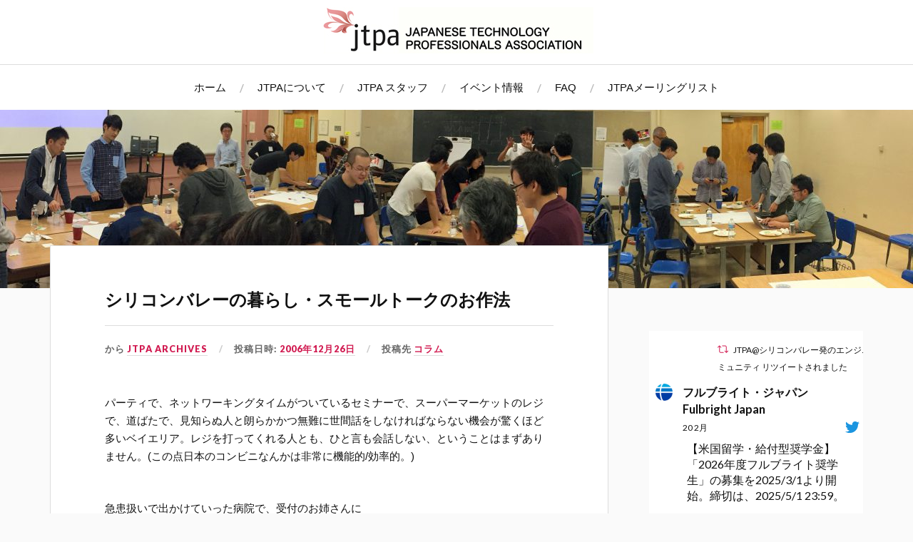

--- FILE ---
content_type: text/html; charset=UTF-8
request_url: https://jtpa.org/info/column/320
body_size: 16249
content:
<!DOCTYPE html>

<html class="no-js" lang="ja">

	<head profile="http://gmpg.org/xfn/11">

		<meta http-equiv="Content-Type" content="text/html; charset=UTF-8"/>
		<meta name="viewport" content="width=device-width, initial-scale=1.0, maximum-scale=1.0, user-scalable=no">

		<title>シリコンバレーの暮らし・スモールトークのお作法 &#8211; JTPA</title>
<meta name='robots' content='max-image-preview:large'/>
<script>document.documentElement.className=document.documentElement.className.replace("no-js","js");</script>
<link rel="alternate" type="application/rss+xml" title="JTPA &raquo; フィード" href="https://jtpa.org/feed"/>
<link rel="alternate" type="application/rss+xml" title="JTPA &raquo; コメントフィード" href="https://jtpa.org/comments/feed"/>
<!-- This site uses the Google Analytics by MonsterInsights plugin v7.11.0 - Using Analytics tracking - https://www.monsterinsights.com/ -->
<script type="text/javascript" data-cfasync="false">var mi_version='7.11.0';var mi_track_user=true;var mi_no_track_reason='';var disableStr='ga-disable-UA-4734936-1';function __gaTrackerIsOptedOut(){return document.cookie.indexOf(disableStr+'=true')>-1;}
if(__gaTrackerIsOptedOut()){window[disableStr]=true;}
function __gaTrackerOptout(){document.cookie=disableStr+'=true; expires=Thu, 31 Dec 2099 23:59:59 UTC; path=/';window[disableStr]=true;}
if('undefined'===typeof gaOptout){function gaOptout(){__gaTrackerOptout();}}
if(mi_track_user){(function(i,s,o,g,r,a,m){i['GoogleAnalyticsObject']=r;i[r]=i[r]||function(){(i[r].q=i[r].q||[]).push(arguments)},i[r].l=1*new Date();a=s.createElement(o),m=s.getElementsByTagName(o)[0];a.async=1;a.src=g;m.parentNode.insertBefore(a,m)})(window,document,'script','//www.google-analytics.com/analytics.js','__gaTracker');__gaTracker('create','UA-4734936-1','auto');__gaTracker('set','forceSSL',true);__gaTracker('require','displayfeatures');__gaTracker('send','pageview');}else{console.log("");(function(){var noopfn=function(){return null;};var noopnullfn=function(){return null;};var Tracker=function(){return null;};var p=Tracker.prototype;p.get=noopfn;p.set=noopfn;p.send=noopfn;var __gaTracker=function(){var len=arguments.length;if(len===0){return;}
var f=arguments[len-1];if(typeof f!=='object'||f===null||typeof f.hitCallback!=='function'){console.log('Not running function __gaTracker('+arguments[0]+" ....) because you are not being tracked. "+mi_no_track_reason);return;}
try{f.hitCallback();}catch(ex){}};__gaTracker.create=function(){return new Tracker();};__gaTracker.getByName=noopnullfn;__gaTracker.getAll=function(){return[];};__gaTracker.remove=noopfn;window['__gaTracker']=__gaTracker;})();}</script>
<!-- / Google Analytics by MonsterInsights -->
<script type="text/javascript">//<![CDATA[
window._wpemojiSettings={"baseUrl":"https:\/\/s.w.org\/images\/core\/emoji\/15.0.3\/72x72\/","ext":".png","svgUrl":"https:\/\/s.w.org\/images\/core\/emoji\/15.0.3\/svg\/","svgExt":".svg","source":{"concatemoji":"https:\/\/jtpa.org\/wp-includes\/js\/wp-emoji-release.min.js?ver=6.5.7"}};!function(i,n){var o,s,e;function c(e){try{var t={supportTests:e,timestamp:(new Date).valueOf()};sessionStorage.setItem(o,JSON.stringify(t))}catch(e){}}function p(e,t,n){e.clearRect(0,0,e.canvas.width,e.canvas.height),e.fillText(t,0,0);var t=new Uint32Array(e.getImageData(0,0,e.canvas.width,e.canvas.height).data),r=(e.clearRect(0,0,e.canvas.width,e.canvas.height),e.fillText(n,0,0),new Uint32Array(e.getImageData(0,0,e.canvas.width,e.canvas.height).data));return t.every(function(e,t){return e===r[t]})}function u(e,t,n){switch(t){case"flag":return n(e,"\ud83c\udff3\ufe0f\u200d\u26a7\ufe0f","\ud83c\udff3\ufe0f\u200b\u26a7\ufe0f")?!1:!n(e,"\ud83c\uddfa\ud83c\uddf3","\ud83c\uddfa\u200b\ud83c\uddf3")&&!n(e,"\ud83c\udff4\udb40\udc67\udb40\udc62\udb40\udc65\udb40\udc6e\udb40\udc67\udb40\udc7f","\ud83c\udff4\u200b\udb40\udc67\u200b\udb40\udc62\u200b\udb40\udc65\u200b\udb40\udc6e\u200b\udb40\udc67\u200b\udb40\udc7f");case"emoji":return!n(e,"\ud83d\udc26\u200d\u2b1b","\ud83d\udc26\u200b\u2b1b")}return!1}function f(e,t,n){var r="undefined"!=typeof WorkerGlobalScope&&self instanceof WorkerGlobalScope?new OffscreenCanvas(300,150):i.createElement("canvas"),a=r.getContext("2d",{willReadFrequently:!0}),o=(a.textBaseline="top",a.font="600 32px Arial",{});return e.forEach(function(e){o[e]=t(a,e,n)}),o}function t(e){var t=i.createElement("script");t.src=e,t.defer=!0,i.head.appendChild(t)}"undefined"!=typeof Promise&&(o="wpEmojiSettingsSupports",s=["flag","emoji"],n.supports={everything:!0,everythingExceptFlag:!0},e=new Promise(function(e){i.addEventListener("DOMContentLoaded",e,{once:!0})}),new Promise(function(t){var n=function(){try{var e=JSON.parse(sessionStorage.getItem(o));if("object"==typeof e&&"number"==typeof e.timestamp&&(new Date).valueOf()<e.timestamp+604800&&"object"==typeof e.supportTests)return e.supportTests}catch(e){}return null}();if(!n){if("undefined"!=typeof Worker&&"undefined"!=typeof OffscreenCanvas&&"undefined"!=typeof URL&&URL.createObjectURL&&"undefined"!=typeof Blob)try{var e="postMessage("+f.toString()+"("+[JSON.stringify(s),u.toString(),p.toString()].join(",")+"));",r=new Blob([e],{type:"text/javascript"}),a=new Worker(URL.createObjectURL(r),{name:"wpTestEmojiSupports"});return void(a.onmessage=function(e){c(n=e.data),a.terminate(),t(n)})}catch(e){}c(n=f(s,u,p))}t(n)}).then(function(e){for(var t in e)n.supports[t]=e[t],n.supports.everything=n.supports.everything&&n.supports[t],"flag"!==t&&(n.supports.everythingExceptFlag=n.supports.everythingExceptFlag&&n.supports[t]);n.supports.everythingExceptFlag=n.supports.everythingExceptFlag&&!n.supports.flag,n.DOMReady=!1,n.readyCallback=function(){n.DOMReady=!0}}).then(function(){return e}).then(function(){var e;n.supports.everything||(n.readyCallback(),(e=n.source||{}).concatemoji?t(e.concatemoji):e.wpemoji&&e.twemoji&&(t(e.twemoji),t(e.wpemoji)))}))}((window,document),window._wpemojiSettings);
//]]></script>
<style id='wp-emoji-styles-inline-css' type='text/css'>img.wp-smiley,img.emoji{display:inline!important;border:none!important;box-shadow:none!important;height:1em!important;width:1em!important;margin:0 .07em!important;vertical-align:-.1em!important;background:none!important;padding:0!important}</style>
<link rel='stylesheet' id='wp-block-library-css' href='https://jtpa.org/wp-includes/css/dist/block-library/style.min.css?ver=6.5.7' type='text/css' media='all'/>
<style id='classic-theme-styles-inline-css' type='text/css'>.wp-block-button__link{color:#fff;background-color:#32373c;border-radius:9999px;box-shadow:none;text-decoration:none;padding:calc(.667em + 2px) calc(1.333em + 2px);font-size:1.125em}.wp-block-file__button{background:#32373c;color:#fff;text-decoration:none}</style>
<style id='global-styles-inline-css' type='text/css'>body{--wp--preset--color--black:#111;--wp--preset--color--cyan-bluish-gray:#abb8c3;--wp--preset--color--white:#fff;--wp--preset--color--pale-pink:#f78da7;--wp--preset--color--vivid-red:#cf2e2e;--wp--preset--color--luminous-vivid-orange:#ff6900;--wp--preset--color--luminous-vivid-amber:#fcb900;--wp--preset--color--light-green-cyan:#7bdcb5;--wp--preset--color--vivid-green-cyan:#00d084;--wp--preset--color--pale-cyan-blue:#8ed1fc;--wp--preset--color--vivid-cyan-blue:#0693e3;--wp--preset--color--vivid-purple:#9b51e0;--wp--preset--color--accent:#d11b51;--wp--preset--color--dark-gray:#333;--wp--preset--color--medium-gray:#555;--wp--preset--color--light-gray:#777;--wp--preset--gradient--vivid-cyan-blue-to-vivid-purple:linear-gradient(135deg,rgba(6,147,227,1) 0%,#9b51e0 100%);--wp--preset--gradient--light-green-cyan-to-vivid-green-cyan:linear-gradient(135deg,#7adcb4 0%,#00d082 100%);--wp--preset--gradient--luminous-vivid-amber-to-luminous-vivid-orange:linear-gradient(135deg,rgba(252,185,0,1) 0%,rgba(255,105,0,1) 100%);--wp--preset--gradient--luminous-vivid-orange-to-vivid-red:linear-gradient(135deg,rgba(255,105,0,1) 0%,#cf2e2e 100%);--wp--preset--gradient--very-light-gray-to-cyan-bluish-gray:linear-gradient(135deg,#eee 0%,#a9b8c3 100%);--wp--preset--gradient--cool-to-warm-spectrum:linear-gradient(135deg,#4aeadc 0%,#9778d1 20%,#cf2aba 40%,#ee2c82 60%,#fb6962 80%,#fef84c 100%);--wp--preset--gradient--blush-light-purple:linear-gradient(135deg,#ffceec 0%,#9896f0 100%);--wp--preset--gradient--blush-bordeaux:linear-gradient(135deg,#fecda5 0%,#fe2d2d 50%,#6b003e 100%);--wp--preset--gradient--luminous-dusk:linear-gradient(135deg,#ffcb70 0%,#c751c0 50%,#4158d0 100%);--wp--preset--gradient--pale-ocean:linear-gradient(135deg,#fff5cb 0%,#b6e3d4 50%,#33a7b5 100%);--wp--preset--gradient--electric-grass:linear-gradient(135deg,#caf880 0%,#71ce7e 100%);--wp--preset--gradient--midnight:linear-gradient(135deg,#020381 0%,#2874fc 100%);--wp--preset--font-size--small:16px;--wp--preset--font-size--medium:20px;--wp--preset--font-size--large:24px;--wp--preset--font-size--x-large:42px;--wp--preset--font-size--regular:18px;--wp--preset--font-size--larger:27px;--wp--preset--spacing--20:.44rem;--wp--preset--spacing--30:.67rem;--wp--preset--spacing--40:1rem;--wp--preset--spacing--50:1.5rem;--wp--preset--spacing--60:2.25rem;--wp--preset--spacing--70:3.38rem;--wp--preset--spacing--80:5.06rem;--wp--preset--shadow--natural:6px 6px 9px rgba(0,0,0,.2);--wp--preset--shadow--deep:12px 12px 50px rgba(0,0,0,.4);--wp--preset--shadow--sharp:6px 6px 0px rgba(0,0,0,.2);--wp--preset--shadow--outlined: 6px 6px 0px -3px rgba(255, 255, 255, 1), 6px 6px rgba(0, 0, 0, 1);--wp--preset--shadow--crisp:6px 6px 0px rgba(0,0,0,1)}:where(.is-layout-flex){gap:.5em}:where(.is-layout-grid){gap:.5em}body .is-layout-flex{display:flex}body .is-layout-flex{flex-wrap:wrap;align-items:center}body .is-layout-flex>*{margin:0}body .is-layout-grid{display:grid}body .is-layout-grid>*{margin:0}:where(.wp-block-columns.is-layout-flex){gap:2em}:where(.wp-block-columns.is-layout-grid){gap:2em}:where(.wp-block-post-template.is-layout-flex){gap:1.25em}:where(.wp-block-post-template.is-layout-grid){gap:1.25em}.has-black-color{color:var(--wp--preset--color--black)!important}.has-cyan-bluish-gray-color{color:var(--wp--preset--color--cyan-bluish-gray)!important}.has-white-color{color:var(--wp--preset--color--white)!important}.has-pale-pink-color{color:var(--wp--preset--color--pale-pink)!important}.has-vivid-red-color{color:var(--wp--preset--color--vivid-red)!important}.has-luminous-vivid-orange-color{color:var(--wp--preset--color--luminous-vivid-orange)!important}.has-luminous-vivid-amber-color{color:var(--wp--preset--color--luminous-vivid-amber)!important}.has-light-green-cyan-color{color:var(--wp--preset--color--light-green-cyan)!important}.has-vivid-green-cyan-color{color:var(--wp--preset--color--vivid-green-cyan)!important}.has-pale-cyan-blue-color{color:var(--wp--preset--color--pale-cyan-blue)!important}.has-vivid-cyan-blue-color{color:var(--wp--preset--color--vivid-cyan-blue)!important}.has-vivid-purple-color{color:var(--wp--preset--color--vivid-purple)!important}.has-black-background-color{background-color:var(--wp--preset--color--black)!important}.has-cyan-bluish-gray-background-color{background-color:var(--wp--preset--color--cyan-bluish-gray)!important}.has-white-background-color{background-color:var(--wp--preset--color--white)!important}.has-pale-pink-background-color{background-color:var(--wp--preset--color--pale-pink)!important}.has-vivid-red-background-color{background-color:var(--wp--preset--color--vivid-red)!important}.has-luminous-vivid-orange-background-color{background-color:var(--wp--preset--color--luminous-vivid-orange)!important}.has-luminous-vivid-amber-background-color{background-color:var(--wp--preset--color--luminous-vivid-amber)!important}.has-light-green-cyan-background-color{background-color:var(--wp--preset--color--light-green-cyan)!important}.has-vivid-green-cyan-background-color{background-color:var(--wp--preset--color--vivid-green-cyan)!important}.has-pale-cyan-blue-background-color{background-color:var(--wp--preset--color--pale-cyan-blue)!important}.has-vivid-cyan-blue-background-color{background-color:var(--wp--preset--color--vivid-cyan-blue)!important}.has-vivid-purple-background-color{background-color:var(--wp--preset--color--vivid-purple)!important}.has-black-border-color{border-color:var(--wp--preset--color--black)!important}.has-cyan-bluish-gray-border-color{border-color:var(--wp--preset--color--cyan-bluish-gray)!important}.has-white-border-color{border-color:var(--wp--preset--color--white)!important}.has-pale-pink-border-color{border-color:var(--wp--preset--color--pale-pink)!important}.has-vivid-red-border-color{border-color:var(--wp--preset--color--vivid-red)!important}.has-luminous-vivid-orange-border-color{border-color:var(--wp--preset--color--luminous-vivid-orange)!important}.has-luminous-vivid-amber-border-color{border-color:var(--wp--preset--color--luminous-vivid-amber)!important}.has-light-green-cyan-border-color{border-color:var(--wp--preset--color--light-green-cyan)!important}.has-vivid-green-cyan-border-color{border-color:var(--wp--preset--color--vivid-green-cyan)!important}.has-pale-cyan-blue-border-color{border-color:var(--wp--preset--color--pale-cyan-blue)!important}.has-vivid-cyan-blue-border-color{border-color:var(--wp--preset--color--vivid-cyan-blue)!important}.has-vivid-purple-border-color{border-color:var(--wp--preset--color--vivid-purple)!important}.has-vivid-cyan-blue-to-vivid-purple-gradient-background{background:var(--wp--preset--gradient--vivid-cyan-blue-to-vivid-purple)!important}.has-light-green-cyan-to-vivid-green-cyan-gradient-background{background:var(--wp--preset--gradient--light-green-cyan-to-vivid-green-cyan)!important}.has-luminous-vivid-amber-to-luminous-vivid-orange-gradient-background{background:var(--wp--preset--gradient--luminous-vivid-amber-to-luminous-vivid-orange)!important}.has-luminous-vivid-orange-to-vivid-red-gradient-background{background:var(--wp--preset--gradient--luminous-vivid-orange-to-vivid-red)!important}.has-very-light-gray-to-cyan-bluish-gray-gradient-background{background:var(--wp--preset--gradient--very-light-gray-to-cyan-bluish-gray)!important}.has-cool-to-warm-spectrum-gradient-background{background:var(--wp--preset--gradient--cool-to-warm-spectrum)!important}.has-blush-light-purple-gradient-background{background:var(--wp--preset--gradient--blush-light-purple)!important}.has-blush-bordeaux-gradient-background{background:var(--wp--preset--gradient--blush-bordeaux)!important}.has-luminous-dusk-gradient-background{background:var(--wp--preset--gradient--luminous-dusk)!important}.has-pale-ocean-gradient-background{background:var(--wp--preset--gradient--pale-ocean)!important}.has-electric-grass-gradient-background{background:var(--wp--preset--gradient--electric-grass)!important}.has-midnight-gradient-background{background:var(--wp--preset--gradient--midnight)!important}.has-small-font-size{font-size:var(--wp--preset--font-size--small)!important}.has-medium-font-size{font-size:var(--wp--preset--font-size--medium)!important}.has-large-font-size{font-size:var(--wp--preset--font-size--large)!important}.has-x-large-font-size{font-size:var(--wp--preset--font-size--x-large)!important}.wp-block-navigation a:where(:not(.wp-element-button)){color:inherit}:where(.wp-block-post-template.is-layout-flex){gap:1.25em}:where(.wp-block-post-template.is-layout-grid){gap:1.25em}:where(.wp-block-columns.is-layout-flex){gap:2em}:where(.wp-block-columns.is-layout-grid){gap:2em}.wp-block-pullquote{font-size:1.5em;line-height:1.6}</style>
<link rel='stylesheet' id='ctf_styles-css' href='https://jtpa.org/wp-content/plugins/custom-twitter-feeds/css/ctf-styles.min.css?ver=2.2.2' type='text/css' media='all'/>
<link rel='stylesheet' id='wpsw_social-icons-css' href='https://jtpa.org/wp-content/plugins/wp-social-widget/assets/css/social-icons.css?ver=2.2.0' type='text/css' media='all'/>
<link rel='stylesheet' id='wpsw_social-css-css' href='https://jtpa.org/wp-content/plugins/wp-social-widget/assets/css/social-style.css?ver=2.2.0' type='text/css' media='all'/>
<link rel='stylesheet' id='lovecraft_googlefonts-css' href='//fonts.googleapis.com/css?family=Lato%3A400%2C700%2C900%7CPlayfair+Display%3A400%2C700%2C400italic&#038;ver=6.5.7' type='text/css' media='all'/>
<link rel='stylesheet' id='lovecraft_genericons-css' href='https://jtpa.org/wp-content/themes/lovecraft/genericons/genericons.css?ver=6.5.7' type='text/css' media='all'/>
<link rel='stylesheet' id='lovecraft_style-css' href='https://jtpa.org/wp-content/themes/lovecraft/style.css?ver=6.5.7' type='text/css' media='all'/>
<script type="text/javascript" id="monsterinsights-frontend-script-js-extra">//<![CDATA[
var monsterinsights_frontend={"js_events_tracking":"true","download_extensions":"doc,pdf,ppt,zip,xls,docx,pptx,xlsx","inbound_paths":"[]","home_url":"https:\/\/jtpa.org","hash_tracking":"false"};
//]]></script>
<script type="text/javascript" src="https://jtpa.org/wp-content/plugins/google-analytics-for-wordpress/assets/js/frontend.min.js?ver=7.11.0" id="monsterinsights-frontend-script-js"></script>
<script type="text/javascript" src="https://jtpa.org/wp-includes/js/jquery/jquery.min.js?ver=3.7.1" id="jquery-core-js"></script>
<script type="text/javascript" src="https://jtpa.org/wp-includes/js/jquery/jquery-migrate.min.js?ver=3.4.1" id="jquery-migrate-js"></script>
<script type="text/javascript" src="https://jtpa.org/wp-content/themes/lovecraft/js/doubletaptogo.js?ver=1" id="lovecraft_doubletap-js"></script>
<link rel="https://api.w.org/" href="https://jtpa.org/wp-json/"/><link rel="alternate" type="application/json" href="https://jtpa.org/wp-json/wp/v2/posts/320"/><link rel="EditURI" type="application/rsd+xml" title="RSD" href="https://jtpa.org/xmlrpc.php?rsd"/>
<meta name="generator" content="WordPress 6.5.7"/>
<link rel="canonical" href="https://jtpa.org/info/column/320"/>
<link rel='shortlink' href='https://jtpa.org/?p=320'/>
<link rel="alternate" type="application/json+oembed" href="https://jtpa.org/wp-json/oembed/1.0/embed?url=https%3A%2F%2Fjtpa.org%2Finfo%2Fcolumn%2F320"/>
<link rel="alternate" type="text/xml+oembed" href="https://jtpa.org/wp-json/oembed/1.0/embed?url=https%3A%2F%2Fjtpa.org%2Finfo%2Fcolumn%2F320&#038;format=xml"/>
<!-- Customizer CSS --><style type="text/css">body a{color:#d11b51}body a:hover{color:#d11b51}.blog-title a:hover{color:#d11b51}.main-menu li:hover>a{color:#d11b51}.main-menu>.menu-item-has-children>a:after{border-top-color:#d11b51}.main-menu>.menu-item-has-children>a:hover:after{border-top-color:#d11b51}.sticky-post{background:#d11b51}.sticky-post:after{border-right-color:#d11b51}.sticky-post:after{border-left-color:#d11b51}.post-meta a{color:#d11b51}.post-meta a:hover{border-bottom-color:#d11b51}.post-content a{color:#d11b51}.post-content a:hover{color:#d11b51}.post-content blockquote:after{color:#d11b51}.button:hover{background:#d11b51}.post-content input[type="submit"]:hover{background:#d11b51}.post-content input[type="button"]:hover{background:#d11b51}.post-content input[type="reset"]:hover{background:#d11b51}.post-content .page-links a:hover{background:#d11b51}.post-content .has-accent-color{color:#d11b51}.post-content .has-accent-background-color{background-color:#d11b51}.post-tags a:hover{background:#d11b51}.post-tags a:hover:before{border-right-color:#d11b51}.post-navigation h4 a:hover{color:#d11b51}.comments-title-link a{color:#d11b51}.comments .pingbacks li a:hover{color:#d11b51}.comment-header h4 a:hover{color:#d11b51}.bypostauthor .comment-author-icon{background:#d11b51}.form-submit #submit:hover{background-color:#d11b51}.comments-nav a:hover{color:#d11b51}.pingbacks-title{border-bottom-color:#d11b51}.archive-navigation a:hover{color:#d11b51}.widget-title{border-bottom-color:#d11b51}.widget-content .textwidget a:hover{color:#d11b51}.widget_archive li a:hover{color:#d11b51}.widget_categories li a:hover{color:#d11b51}.widget_meta li a:hover{color:#d11b51}.widget_nav_menu li a:hover{color:#d11b51}.widget_rss .widget-content ul a.rsswidget:hover{color:#d11b51}#wp-calendar thead th{color:#d11b51}#wp-calendar tfoot a:hover{color:#d11b51}.widget .tagcloud a:hover{background:#d11b51}.widget .tagcloud a:hover:before{border-right-color:#d11b51}.footer .widget .tagcloud a:hover{background:#d11b51}.footer .widget .tagcloud a:hover:before{border-right-color:#d11b51}.search-button:hover .genericon{color:#d11b51}.wrapper .search-button:hover .genericon{color:#d11b51}.footer .search-button:hover .genericon{color:#d11b51}.credits .sep{color:#d11b51}.credits p a:hover{color:#d11b51}.nav-toggle.active .bar{background-color:#d11b51}.search-toggle.active .genericon{color:#d11b51}.mobile-menu .current-menu-item:before{color:#d11b51}.mobile-menu .current_page_item:before{color:#d11b51}</style><!--/Customizer CSS-->		<style type="text/css" id="wp-custom-css">body,.title,.post-title,.post-content,.lovecraft-widget-list .title{font-family:Helvetica}.post-title{font-size:24px}.post-content{font-size:15px}.header-image{max-height:250px}.header{padding:10px}.h5{font-family:Helvetica}</style>
		
	</head>

	<body class="post-template-default single single-post postid-320 single-format-standard">

		
		<a class="skip-link button" href="#site-content">Skip to the content</a>

		<div class="header-wrapper">

			<div class="header section bg-white small-padding">

				<div class="section-inner">

					
						<a class="blog-logo" href='https://jtpa.org/' title='JTPA &mdash; Japanese Technology Professionals Association' rel='home'>
							<img src='https://www.jtpa.org/wp-content/uploads/2019/12/jtpa_logo2-2b.jpg' alt='JTPA'>
						</a>

					
					<div class="clear"></div>

				</div><!-- .section-inner -->

			</div><!-- .header -->

			<div class="toggles">

				<button type="button" class="nav-toggle toggle">
					<div class="bar"></div>
					<div class="bar"></div>
					<div class="bar"></div>
					<span class="screen-reader-text">Toggle the mobile menu</span>
				</button>

				<button type="button" class="search-toggle toggle">
					<div class="genericon genericon-search"></div>
					<span class="screen-reader-text">Toggle the search field</span>
				</button>

				<div class="clear"></div>

			</div><!-- .toggles -->

		</div><!-- .header-wrapper -->

		<div class="navigation bg-white no-padding">

			<div class="section-inner">

				<ul class="mobile-menu">

					<li id="menu-item-3854" class="menu-item menu-item-type-custom menu-item-object-custom menu-item-home menu-item-3854"><a href="https://jtpa.org/">ホーム</a></li>
<li id="menu-item-3857" class="menu-item menu-item-type-post_type menu-item-object-page menu-item-3857"><a href="https://jtpa.org/about">JTPAについて</a></li>
<li id="menu-item-3856" class="menu-item menu-item-type-post_type menu-item-object-page menu-item-3856"><a href="https://jtpa.org/jtpa-staff">JTPA スタッフ</a></li>
<li id="menu-item-3859" class="menu-item menu-item-type-taxonomy menu-item-object-category menu-item-3859"><a href="https://jtpa.org/category/event">イベント情報</a></li>
<li id="menu-item-3855" class="menu-item menu-item-type-post_type menu-item-object-page menu-item-3855"><a href="https://jtpa.org/faq">FAQ</a></li>
<li id="menu-item-3858" class="menu-item menu-item-type-post_type menu-item-object-page menu-item-3858"><a href="https://jtpa.org/jtpa-list">JTPAメーリングリスト</a></li>

				</ul>

				<div class="mobile-search">

					<form method="get" class="search-form" id="search-form" action="https://jtpa.org/">
	<input type="search" class="search-field" placeholder="検索フォーム" name="s" id="s"/>
	<button type="submit" class="search-button"><div class="genericon genericon-search"></div><span class="screen-reader-text">Search</span></button>
</form>

				</div>

				<ul class="main-menu">

					<li class="menu-item menu-item-type-custom menu-item-object-custom menu-item-home menu-item-3854"><a href="https://jtpa.org/">ホーム</a></li>
<li class="menu-item menu-item-type-post_type menu-item-object-page menu-item-3857"><a href="https://jtpa.org/about">JTPAについて</a></li>
<li class="menu-item menu-item-type-post_type menu-item-object-page menu-item-3856"><a href="https://jtpa.org/jtpa-staff">JTPA スタッフ</a></li>
<li class="menu-item menu-item-type-taxonomy menu-item-object-category menu-item-3859"><a href="https://jtpa.org/category/event">イベント情報</a></li>
<li class="menu-item menu-item-type-post_type menu-item-object-page menu-item-3855"><a href="https://jtpa.org/faq">FAQ</a></li>
<li class="menu-item menu-item-type-post_type menu-item-object-page menu-item-3858"><a href="https://jtpa.org/jtpa-list">JTPAメーリングリスト</a></li>

				</ul>

				<div class="clear"></div>

			</div><!-- .section-inner -->

		</div><!-- .navigation -->

		
			<div class="header-image bg-image" style="background-image:url(https://jtpa.org/wp-content/uploads/2020/08/cropped-prototype-ideathon-jtpa-4.jpeg)">

				<img src="https://jtpa.org/wp-content/uploads/2020/08/cropped-prototype-ideathon-jtpa-4.jpeg"/>

			</div>

		
		<main id="site-content">
<div class="wrapper section">

	<div class="section-inner">

		<div class="content">

			
					<div id="post-320" class="post single post-320 type-post status-publish format-standard hentry category-column">

						<div class="post-inner">

							<div class="post-header">

								<h1 class="post-title"><a href="https://jtpa.org/info/column/320">シリコンバレーの暮らし・スモールトークのお作法</a></h1>

										
		<div class="post-meta">

			<p class="post-author"><span>から </span><a href="https://jtpa.org/author/jtpa" title="JTPA Archives の投稿" rel="author">JTPA Archives</a></p>

			<p class="post-date"><span>投稿日時: </span><a href="https://jtpa.org/info/column/320">2006年12月26日</a></p>

							<p class="post-categories"><span>投稿先 </span><a href="https://jtpa.org/category/info/column" rel="category tag">コラム</a></p>
			
			
		</div>

		
							</div><!-- .post-header -->

							
								<div class="post-content">

									<p>パーティで、ネットワーキングタイムがついているセミナーで、スーパーマーケットのレジで、道ばたで、見知らぬ人と朗らかかつ無難に世間話をしなければならない機会が驚くほど多いベイエリア。レジを打ってくれる人とも、ひと言も会話しない、ということはまずありません。(この点日本のコンビニなんかは非常に機能的/効率的。)</p>
<p><span id="more-320"></span><br/>
急患扱いで出かけていった病院で、受付のお姉さんに<br/>
&#8220;How are you?&#8221;<br/>
と爽やかに尋ねられ、<br/>
「死にそうに決まってるだろ！！」<br/>
と心の中で悪態をついてしまうのもベイエリアならでは？かように「スモールトーク」はベイエリアで暮らす人々の生活に根付いています。<br/>
ベイエリア暦10年を越える日本人でも「スモールトークは苦手」という人が少なくなく、そんな苦手意識を克服するためのTipsとして今回は、「ネットワーキングタイムがついているセミナー」でのお作法を語って頂きました。<br/>
<strong><まず、獲物を定める></strong><br/>
まず、目標の見定めを行います。基本は「ビュッフェラインの前後に並んだ相手」。ビュッフェラインに並んでいるという状況を利用して、ビュッフェ台に並んだ料理に関する話題をイントロとして利用すると良いかも。<br/>
編集会議メンバーのMさんからは、目標見定めの際「ガタイのいい人短髪の人は避ける」というTipsが。かつてパーティで話しかけた人が元海兵隊員で、延々隊員時代の話を聞くはめになってしまったのだとか。(相槌を打っているだけでいいのでラクなのでは？という意見も)ちなみに元海兵隊員は、リラックスした状態が「休め」の姿勢(小学校でやりましたね)になっているのですぐわかるとのこと。<br/>
<strong>シャイそうな人に話しかける</strong><br/>
アメリカ人も、ぺらぺらしゃべるのが得意な人ばかりではないようで、これもたいていの場合は見れば分かります。(ありがちな「自信満々オーラ」が出ていない、、、は言いすぎか)<br/>
<strong>壁際でもくもくと食べている人に話しかける</strong><br/>
こういう人はシャイな人である可能性が高い？<br/>
自信満々オーラに圧倒されることなく落ち着いて会話がしたい場合は壁際へ。<br/>
<strong>逆に自分が壁際でもくもくと食べるモードに</strong><br/>
Wさんいわく、「シャイそうな人が逆に話しかけてくれる」とのこと。<br/>
<strong>スモールトークのきっかけになる質問のいくつか</strong><br/>
やっぱり、最初のひと言がそれなりに難しいもの。お約束の質問のいくつかは：<br/>
１．なんで参加したの？<br/>
２．よく来るの？(定期的に行われるセミナーの場合など)<br/>
３．何してる人？(&#8220;So, what do you do for living?&#8221;)<br/>
→Geekな皆さんの集まる会合では、この話題だけで数時間もつそうです。<br/>
また、場を持たせるための話題としてはHorror Storiesをストックしておき、それを披露するのがおすすめだそうです。誰しも「空港でヒドイ目に遭った」「航空会社にこんな目に遭わされた」「仕事のメールでこんな失敗をした(bccでもらったメールに&#8221;Reply all&#8221;してしまった、など)」経験はあるようで、この話題は結構盛り上がります。<br/>
ホリデーシーズンに旅行を計画されている皆さん、チェックインカウンターで3時間並ぶはめになっても、バゲージをロストしても、「よっしゃネタができた！！」と思えば苦にならない、、、かもしれません。<br/>
Happy Holidays!</p>

								</div>

								<div class="clear"></div>

								
						</div><!-- .post-inner -->

						
								<div class="post-navigation">

									<div class="post-navigation-inner">

										
											<div class="post-nav-prev">
												<p>前へ</p>
																								<h4><a href="https://jtpa.org/event/networking/319" title="Previous post: シリコンバレーの暮らし緊急企画・シリコンバレーになじもう！">シリコンバレーの暮らし緊急企画・シリコンバレーになじもう！</a></h4>
											</div>

											
											<div class="post-nav-next">
												<p>次へ</p>
																								<h4><a title="Next post: No. 33 2006年12月号" href="https://jtpa.org/info/newsletter/321">No. 33 2006年12月号</a></h4>
											</div>

										
										<div class="clear"></div>

									</div><!-- .post-navigation-inner -->

								</div><!-- .post-navigation -->

								
	<div class="comments-container">

		<div class="comments-inner">

			<p class="no-comments">コメントは停止中です。</p>

		</div>

	</div>

	
					</div><!-- .post -->

					
		</div><!-- .content -->

		
			<div class="sidebar">

	<div class="widget widget_text"><div class="widget-content">			<div class="textwidget">
<!-- Custom Twitter Feeds by Smash Balloon -->
<div id="ctf" class=" ctf ctf-type-usertimeline ctf-feed-138614898  ctf-styles ctf-list ctf-regular-style ctf-fixed-height" data-ctfshortcode="[]" data-ctfdisablelinks="false" data-ctflinktextcolor="#1e73be" data-header-size="small" data-feedid="138614898" data-postid="320" data-ctfintents="1" data-ctfneeded="-12">
        <div class="ctf-tweets">
   		
<div class="ctf-item ctf-author-jtpa ctf-new ctf-retweet" id="1892377378435060000">

		<div class="ctf-context">
	    <a href="https://twitter.com/intent/user?screen_name=JTPA" target="_blank" rel="nofollow noopener noreferrer" class="ctf-retweet-icon"><svg class="svg-inline--fa fa-w-16" viewBox="0 0 24 24" aria-hidden="true" aria-label="retweet" role="img"><path fill="currentColor" d="M23.77 15.67c-.292-.293-.767-.293-1.06 0l-2.22 2.22V7.65c0-2.068-1.683-3.75-3.75-3.75h-5.85c-.414 0-.75.336-.75.75s.336.75.75.75h5.85c1.24 0 2.25 1.01 2.25 2.25v10.24l-2.22-2.22c-.293-.293-.768-.293-1.06 0s-.294.768 0 1.06l3.5 3.5c.145.147.337.22.53.22s.383-.072.53-.22l3.5-3.5c.294-.292.294-.767 0-1.06zm-10.66 3.28H7.26c-1.24 0-2.25-1.01-2.25-2.25V6.46l2.22 2.22c.148.147.34.22.532.22s.384-.073.53-.22c.293-.293.293-.768 0-1.06l-3.5-3.5c-.293-.294-.768-.294-1.06 0l-3.5 3.5c-.294.292-.294.767 0 1.06s.767.293 1.06 0l2.22-2.22V16.7c0 2.068 1.683 3.75 3.75 3.75h5.85c.414 0 .75-.336.75-.75s-.337-.75-.75-.75z"></path></svg><span class="ctf-screenreader">Twitter でリツイート</span></a>
	    <a href="https://twitter.com/jtpa" target="_blank" rel="nofollow noopener noreferrer" class="ctf-retweet-text">JTPA@シリコンバレー発のエンジニアコミュニティ リツイートされました</a>
	</div>

	<div class="ctf-author-box">
		<div class="ctf-author-box-link">
	        									<a href="https://twitter.com/fulbrightjapan" class="ctf-author-avatar" target="_blank" rel="noopener noreferrer">
													<img loading="lazy" decoding="async" src="https://pbs.twimg.com/profile_images/1668779897731555328/rAqNkkWx_normal.png" alt="fulbrightjapan" width="48" height="48">
											</a>
				
									<a href="https://twitter.com/fulbrightjapan" target="_blank" rel="noopener noreferrer" class="ctf-author-name">フルブライト・ジャパン　Fulbright Japan</a>
										<a href="https://twitter.com/fulbrightjapan" class="ctf-author-screenname" target="_blank" rel="noopener noreferrer">@fulbrightjapan</a>
					<span class="ctf-screename-sep">&middot;</span>
					        
							<div class="ctf-tweet-meta">
					<a href="https://twitter.com/fulbrightjapan/status/1892377378435060000" class="ctf-tweet-date" target="_blank" rel="noopener noreferrer">20 2月</a>
				</div>
					</div>
	    			<div class="ctf-corner-logo">
				<svg class="svg-inline--fa fa-twitter fa-w-16" aria-hidden="true" aria-label="twitter logo" data-fa-processed="" data-prefix="fab" data-icon="twitter" role="img" xmlns="http://www.w3.org/2000/svg" viewBox="0 0 512 512"><path fill="currentColor" d="M459.37 151.716c.325 4.548.325 9.097.325 13.645 0 138.72-105.583 298.558-298.558 298.558-59.452 0-114.68-17.219-161.137-47.106 8.447.974 16.568 1.299 25.34 1.299 49.055 0 94.213-16.568 130.274-44.832-46.132-.975-84.792-31.188-98.112-72.772 6.498.974 12.995 1.624 19.818 1.624 9.421 0 18.843-1.3 27.614-3.573-48.081-9.747-84.143-51.98-84.143-102.985v-1.299c13.969 7.797 30.214 12.67 47.431 13.319-28.264-18.843-46.781-51.005-46.781-87.391 0-19.492 5.197-37.36 14.294-52.954 51.655 63.675 129.3 105.258 216.365 109.807-1.624-7.797-2.599-15.918-2.599-24.04 0-57.828 46.782-104.934 104.934-104.934 30.213 0 57.502 12.67 76.67 33.137 23.715-4.548 46.456-13.32 66.599-25.34-7.798 24.366-24.366 44.833-46.132 57.827 21.117-2.273 41.584-8.122 60.426-16.243-14.292 20.791-32.161 39.308-52.628 54.253z"></path></svg>			</div>
		
	</div>
	<div class="ctf-tweet-content">
		                <p class="ctf-tweet-text">
                    【米国留学・給付型奨学金】<br/>
「2026年度フルブライト奨学生」の募集を2025/3/1より開始。締切は、2025/5/1 23:59。<br/>
<br/>
2026年度の募集より：<br/>
▶ 大学院留学プログラムは、学士号取得見込み者も応募可能<br/>
▶ フルブライト語学アシスタントプログラムも5/1までに要登録<br/>
<br/>
詳細：http://fulbright.jp/scholarship/                                     </p>
                        	</div>

		
	<div class="ctf-tweet-actions">
		
		<a href="https://twitter.com/intent/tweet?in_reply_to=1892377378435060000&#038;related=fulbrightjapan" class="ctf-reply" target="_blank" rel="noopener noreferrer">
			<svg class="svg-inline--fa fa-w-16" viewBox="0 0 24 24" aria-label="reply" role="img" xmlns="http://www.w3.org/2000/svg"><g><path fill="currentColor" d="M14.046 2.242l-4.148-.01h-.002c-4.374 0-7.8 3.427-7.8 7.802 0 4.098 3.186 7.206 7.465 7.37v3.828c0 .108.044.286.12.403.142.225.384.347.632.347.138 0 .277-.038.402-.118.264-.168 6.473-4.14 8.088-5.506 1.902-1.61 3.04-3.97 3.043-6.312v-.017c-.006-4.367-3.43-7.787-7.8-7.788zm3.787 12.972c-1.134.96-4.862 3.405-6.772 4.643V16.67c0-.414-.335-.75-.75-.75h-.396c-3.66 0-6.318-2.476-6.318-5.886 0-3.534 2.768-6.302 6.3-6.302l4.147.01h.002c3.532 0 6.3 2.766 6.302 6.296-.003 1.91-.942 3.844-2.514 5.176z"></path></g></svg>			<span class="ctf-screenreader">Twitter で返信 1892377378435060000</span>
		</a>

		<a href="https://twitter.com/intent/retweet?tweet_id=1892377378435060000&#038;related=fulbrightjapan" class="ctf-retweet" target="_blank" rel="noopener noreferrer"><svg class="svg-inline--fa fa-w-16" viewBox="0 0 24 24" aria-hidden="true" aria-label="retweet" role="img"><path fill="currentColor" d="M23.77 15.67c-.292-.293-.767-.293-1.06 0l-2.22 2.22V7.65c0-2.068-1.683-3.75-3.75-3.75h-5.85c-.414 0-.75.336-.75.75s.336.75.75.75h5.85c1.24 0 2.25 1.01 2.25 2.25v10.24l-2.22-2.22c-.293-.293-.768-.293-1.06 0s-.294.768 0 1.06l3.5 3.5c.145.147.337.22.53.22s.383-.072.53-.22l3.5-3.5c.294-.292.294-.767 0-1.06zm-10.66 3.28H7.26c-1.24 0-2.25-1.01-2.25-2.25V6.46l2.22 2.22c.148.147.34.22.532.22s.384-.073.53-.22c.293-.293.293-.768 0-1.06l-3.5-3.5c-.293-.294-.768-.294-1.06 0l-3.5 3.5c-.294.292-.294.767 0 1.06s.767.293 1.06 0l2.22-2.22V16.7c0 2.068 1.683 3.75 3.75 3.75h5.85c.414 0 .75-.336.75-.75s-.337-.75-.75-.75z"></path></svg>			<span class="ctf-screenreader">Twitter でリツイート 1892377378435060000</span>
			<span class="ctf-action-count ctf-retweet-count">18</span>
		</a>

		<a href="https://twitter.com/intent/like?tweet_id=1892377378435060000&#038;related=fulbrightjapan" class="ctf-like" target="_blank" rel="nofollow noopener noreferrer">
			<svg class="svg-inline--fa fa-w-16" viewBox="0 0 24 24" aria-hidden="true" aria-label="like" role="img" xmlns="http://www.w3.org/2000/svg"><g><path fill="currentColor" d="M12 21.638h-.014C9.403 21.59 1.95 14.856 1.95 8.478c0-3.064 2.525-5.754 5.403-5.754 2.29 0 3.83 1.58 4.646 2.73.814-1.148 2.354-2.73 4.645-2.73 2.88 0 5.404 2.69 5.404 5.755 0 6.376-7.454 13.11-10.037 13.157H12zM7.354 4.225c-2.08 0-3.903 1.988-3.903 4.255 0 5.74 7.034 11.596 8.55 11.658 1.518-.062 8.55-5.917 8.55-11.658 0-2.267-1.823-4.255-3.903-4.255-2.528 0-3.94 2.936-3.952 2.965-.23.562-1.156.562-1.387 0-.014-.03-1.425-2.965-3.954-2.965z"></path></g></svg>			<span class="ctf-screenreader">Twitter でいいね 1892377378435060000</span>
			<span class="ctf-action-count ctf-favorite-count">78</span>
		</a>
		
					<a href="https://twitter.com/fulbrightjapan/status/1892377378435060000" class="ctf-twitterlink" target="_blank" rel="nofollow noopener noreferrer">
				<span>Twitter</span>
				<span class="ctf-screenreader">1892377378435060000</span>
			</a>
			</div>
</div>
<div class="ctf-item ctf-author-jtpa ctf-new" id="1885101721963421884">

	
	<div class="ctf-author-box">
		<div class="ctf-author-box-link">
	        									<a href="https://twitter.com/jtpa" class="ctf-author-avatar" target="_blank" rel="noopener noreferrer">
													<img loading="lazy" decoding="async" src="https://pbs.twimg.com/profile_images/1292122642875445253/wHPIAvw3_normal.jpg" alt="jtpa" width="48" height="48">
											</a>
				
									<a href="https://twitter.com/jtpa" target="_blank" rel="noopener noreferrer" class="ctf-author-name">JTPA@シリコンバレー発のエンジニアコミュニティ</a>
										<a href="https://twitter.com/jtpa" class="ctf-author-screenname" target="_blank" rel="noopener noreferrer">@jtpa</a>
					<span class="ctf-screename-sep">&middot;</span>
					        
							<div class="ctf-tweet-meta">
					<a href="https://twitter.com/jtpa/status/1885101721963421884" class="ctf-tweet-date" target="_blank" rel="noopener noreferrer">30 1月</a>
				</div>
					</div>
	    			<div class="ctf-corner-logo">
				<svg class="svg-inline--fa fa-twitter fa-w-16" aria-hidden="true" aria-label="twitter logo" data-fa-processed="" data-prefix="fab" data-icon="twitter" role="img" xmlns="http://www.w3.org/2000/svg" viewBox="0 0 512 512"><path fill="currentColor" d="M459.37 151.716c.325 4.548.325 9.097.325 13.645 0 138.72-105.583 298.558-298.558 298.558-59.452 0-114.68-17.219-161.137-47.106 8.447.974 16.568 1.299 25.34 1.299 49.055 0 94.213-16.568 130.274-44.832-46.132-.975-84.792-31.188-98.112-72.772 6.498.974 12.995 1.624 19.818 1.624 9.421 0 18.843-1.3 27.614-3.573-48.081-9.747-84.143-51.98-84.143-102.985v-1.299c13.969 7.797 30.214 12.67 47.431 13.319-28.264-18.843-46.781-51.005-46.781-87.391 0-19.492 5.197-37.36 14.294-52.954 51.655 63.675 129.3 105.258 216.365 109.807-1.624-7.797-2.599-15.918-2.599-24.04 0-57.828 46.782-104.934 104.934-104.934 30.213 0 57.502 12.67 76.67 33.137 23.715-4.548 46.456-13.32 66.599-25.34-7.798 24.366-24.366 44.833-46.132 57.827 21.117-2.273 41.584-8.122 60.426-16.243-14.292 20.791-32.161 39.308-52.628 54.253z"></path></svg>			</div>
		
	</div>
	<div class="ctf-tweet-content">
		                <p class="ctf-tweet-text">
                    2/27 17時(PST)  @SVIF  2月企画「スタートアップエコシステムを考える」 若手起業家、VC、アクセラレータの各分野からの関係者をお招きし、「スタートアップエコシステム」についてリアルな現状や未来の展望についてお話を伺います。<br/>
#シリコンバレーｘ日本なセミナー<br/>
                                    </p>
                        	</div>

		
	<div class="ctf-tweet-actions">
		
		<a href="https://twitter.com/intent/tweet?in_reply_to=1885101721963421884&#038;related=jtpa" class="ctf-reply" target="_blank" rel="noopener noreferrer">
			<svg class="svg-inline--fa fa-w-16" viewBox="0 0 24 24" aria-label="reply" role="img" xmlns="http://www.w3.org/2000/svg"><g><path fill="currentColor" d="M14.046 2.242l-4.148-.01h-.002c-4.374 0-7.8 3.427-7.8 7.802 0 4.098 3.186 7.206 7.465 7.37v3.828c0 .108.044.286.12.403.142.225.384.347.632.347.138 0 .277-.038.402-.118.264-.168 6.473-4.14 8.088-5.506 1.902-1.61 3.04-3.97 3.043-6.312v-.017c-.006-4.367-3.43-7.787-7.8-7.788zm3.787 12.972c-1.134.96-4.862 3.405-6.772 4.643V16.67c0-.414-.335-.75-.75-.75h-.396c-3.66 0-6.318-2.476-6.318-5.886 0-3.534 2.768-6.302 6.3-6.302l4.147.01h.002c3.532 0 6.3 2.766 6.302 6.296-.003 1.91-.942 3.844-2.514 5.176z"></path></g></svg>			<span class="ctf-screenreader">Twitter で返信 1885101721963421884</span>
		</a>

		<a href="https://twitter.com/intent/retweet?tweet_id=1885101721963421884&#038;related=jtpa" class="ctf-retweet" target="_blank" rel="noopener noreferrer"><svg class="svg-inline--fa fa-w-16" viewBox="0 0 24 24" aria-hidden="true" aria-label="retweet" role="img"><path fill="currentColor" d="M23.77 15.67c-.292-.293-.767-.293-1.06 0l-2.22 2.22V7.65c0-2.068-1.683-3.75-3.75-3.75h-5.85c-.414 0-.75.336-.75.75s.336.75.75.75h5.85c1.24 0 2.25 1.01 2.25 2.25v10.24l-2.22-2.22c-.293-.293-.768-.293-1.06 0s-.294.768 0 1.06l3.5 3.5c.145.147.337.22.53.22s.383-.072.53-.22l3.5-3.5c.294-.292.294-.767 0-1.06zm-10.66 3.28H7.26c-1.24 0-2.25-1.01-2.25-2.25V6.46l2.22 2.22c.148.147.34.22.532.22s.384-.073.53-.22c.293-.293.293-.768 0-1.06l-3.5-3.5c-.293-.294-.768-.294-1.06 0l-3.5 3.5c-.294.292-.294.767 0 1.06s.767.293 1.06 0l2.22-2.22V16.7c0 2.068 1.683 3.75 3.75 3.75h5.85c.414 0 .75-.336.75-.75s-.337-.75-.75-.75z"></path></svg>			<span class="ctf-screenreader">Twitter でリツイート 1885101721963421884</span>
			<span class="ctf-action-count ctf-retweet-count"></span>
		</a>

		<a href="https://twitter.com/intent/like?tweet_id=1885101721963421884&#038;related=jtpa" class="ctf-like" target="_blank" rel="nofollow noopener noreferrer">
			<svg class="svg-inline--fa fa-w-16" viewBox="0 0 24 24" aria-hidden="true" aria-label="like" role="img" xmlns="http://www.w3.org/2000/svg"><g><path fill="currentColor" d="M12 21.638h-.014C9.403 21.59 1.95 14.856 1.95 8.478c0-3.064 2.525-5.754 5.403-5.754 2.29 0 3.83 1.58 4.646 2.73.814-1.148 2.354-2.73 4.645-2.73 2.88 0 5.404 2.69 5.404 5.755 0 6.376-7.454 13.11-10.037 13.157H12zM7.354 4.225c-2.08 0-3.903 1.988-3.903 4.255 0 5.74 7.034 11.596 8.55 11.658 1.518-.062 8.55-5.917 8.55-11.658 0-2.267-1.823-4.255-3.903-4.255-2.528 0-3.94 2.936-3.952 2.965-.23.562-1.156.562-1.387 0-.014-.03-1.425-2.965-3.954-2.965z"></path></g></svg>			<span class="ctf-screenreader">Twitter でいいね 1885101721963421884</span>
			<span class="ctf-action-count ctf-favorite-count">1</span>
		</a>
		
					<a href="https://twitter.com/jtpa/status/1885101721963421884" class="ctf-twitterlink" target="_blank" rel="nofollow noopener noreferrer">
				<span>Twitter</span>
				<span class="ctf-screenreader">1885101721963421884</span>
			</a>
			</div>
</div>
<div class="ctf-item ctf-author-jtpa ctf-new ctf-retweet" id="1881867656460173793">

		<div class="ctf-context">
	    <a href="https://twitter.com/intent/user?screen_name=JTPA" target="_blank" rel="nofollow noopener noreferrer" class="ctf-retweet-icon"><svg class="svg-inline--fa fa-w-16" viewBox="0 0 24 24" aria-hidden="true" aria-label="retweet" role="img"><path fill="currentColor" d="M23.77 15.67c-.292-.293-.767-.293-1.06 0l-2.22 2.22V7.65c0-2.068-1.683-3.75-3.75-3.75h-5.85c-.414 0-.75.336-.75.75s.336.75.75.75h5.85c1.24 0 2.25 1.01 2.25 2.25v10.24l-2.22-2.22c-.293-.293-.768-.293-1.06 0s-.294.768 0 1.06l3.5 3.5c.145.147.337.22.53.22s.383-.072.53-.22l3.5-3.5c.294-.292.294-.767 0-1.06zm-10.66 3.28H7.26c-1.24 0-2.25-1.01-2.25-2.25V6.46l2.22 2.22c.148.147.34.22.532.22s.384-.073.53-.22c.293-.293.293-.768 0-1.06l-3.5-3.5c-.293-.294-.768-.294-1.06 0l-3.5 3.5c-.294.292-.294.767 0 1.06s.767.293 1.06 0l2.22-2.22V16.7c0 2.068 1.683 3.75 3.75 3.75h5.85c.414 0 .75-.336.75-.75s-.337-.75-.75-.75z"></path></svg><span class="ctf-screenreader">Twitter でリツイート</span></a>
	    <a href="https://twitter.com/jtpa" target="_blank" rel="nofollow noopener noreferrer" class="ctf-retweet-text">JTPA@シリコンバレー発のエンジニアコミュニティ リツイートされました</a>
	</div>

	<div class="ctf-author-box">
		<div class="ctf-author-box-link">
	        									<a href="https://twitter.com/bdlab_or_jp" class="ctf-author-avatar" target="_blank" rel="noopener noreferrer">
													<img loading="lazy" decoding="async" src="https://pbs.twimg.com/profile_images/1873563153554141184/oOftjB7W_normal.jpg" alt="bdlab_or_jp" width="48" height="48">
											</a>
				
									<a href="https://twitter.com/bdlab_or_jp" target="_blank" rel="noopener noreferrer" class="ctf-author-name">ビッグデータラボ＠RSS認定団体</a>
											<span class="ctf-verified"><svg class="svg-inline--fa fa-check-circle fa-w-16" aria-hidden="true" aria-label="verified" data-fa-processed="" data-prefix="fa" data-icon="check-circle" role="img" xmlns="http://www.w3.org/2000/svg" viewBox="0 0 512 512"><path fill="currentColor" d="M504 256c0 136.967-111.033 248-248 248S8 392.967 8 256 119.033 8 256 8s248 111.033 248 248zM227.314 387.314l184-184c6.248-6.248 6.248-16.379 0-22.627l-22.627-22.627c-6.248-6.249-16.379-6.249-22.628 0L216 308.118l-70.059-70.059c-6.248-6.248-16.379-6.248-22.628 0l-22.627 22.627c-6.248 6.248-6.248 16.379 0 22.627l104 104c6.249 6.249 16.379 6.249 22.628.001z"></path></svg></span>
										<a href="https://twitter.com/bdlab_or_jp" class="ctf-author-screenname" target="_blank" rel="noopener noreferrer">@bdlab_or_jp</a>
					<span class="ctf-screename-sep">&middot;</span>
					        
							<div class="ctf-tweet-meta">
					<a href="https://twitter.com/bdlab_or_jp/status/1881867656460173793" class="ctf-tweet-date" target="_blank" rel="noopener noreferrer">22 1月</a>
				</div>
					</div>
	    			<div class="ctf-corner-logo">
				<svg class="svg-inline--fa fa-twitter fa-w-16" aria-hidden="true" aria-label="twitter logo" data-fa-processed="" data-prefix="fab" data-icon="twitter" role="img" xmlns="http://www.w3.org/2000/svg" viewBox="0 0 512 512"><path fill="currentColor" d="M459.37 151.716c.325 4.548.325 9.097.325 13.645 0 138.72-105.583 298.558-298.558 298.558-59.452 0-114.68-17.219-161.137-47.106 8.447.974 16.568 1.299 25.34 1.299 49.055 0 94.213-16.568 130.274-44.832-46.132-.975-84.792-31.188-98.112-72.772 6.498.974 12.995 1.624 19.818 1.624 9.421 0 18.843-1.3 27.614-3.573-48.081-9.747-84.143-51.98-84.143-102.985v-1.299c13.969 7.797 30.214 12.67 47.431 13.319-28.264-18.843-46.781-51.005-46.781-87.391 0-19.492 5.197-37.36 14.294-52.954 51.655 63.675 129.3 105.258 216.365 109.807-1.624-7.797-2.599-15.918-2.599-24.04 0-57.828 46.782-104.934 104.934-104.934 30.213 0 57.502 12.67 76.67 33.137 23.715-4.548 46.456-13.32 66.599-25.34-7.798 24.366-24.366 44.833-46.132 57.827 21.117-2.273 41.584-8.122 60.426-16.243-14.292 20.791-32.161 39.308-52.628 54.253z"></path></svg>			</div>
		
	</div>
	<div class="ctf-tweet-content">
		                <p class="ctf-tweet-text">
                    「生成AI時代のデータサイエンスとキャリア戦略」という興味深いテーマ。オンライン参加可能で、学生の方は無料とのことです。                                    </p>
                        	</div>

		
	<div class="ctf-tweet-actions">
		
		<a href="https://twitter.com/intent/tweet?in_reply_to=1881867656460173793&#038;related=bdlab_or_jp" class="ctf-reply" target="_blank" rel="noopener noreferrer">
			<svg class="svg-inline--fa fa-w-16" viewBox="0 0 24 24" aria-label="reply" role="img" xmlns="http://www.w3.org/2000/svg"><g><path fill="currentColor" d="M14.046 2.242l-4.148-.01h-.002c-4.374 0-7.8 3.427-7.8 7.802 0 4.098 3.186 7.206 7.465 7.37v3.828c0 .108.044.286.12.403.142.225.384.347.632.347.138 0 .277-.038.402-.118.264-.168 6.473-4.14 8.088-5.506 1.902-1.61 3.04-3.97 3.043-6.312v-.017c-.006-4.367-3.43-7.787-7.8-7.788zm3.787 12.972c-1.134.96-4.862 3.405-6.772 4.643V16.67c0-.414-.335-.75-.75-.75h-.396c-3.66 0-6.318-2.476-6.318-5.886 0-3.534 2.768-6.302 6.3-6.302l4.147.01h.002c3.532 0 6.3 2.766 6.302 6.296-.003 1.91-.942 3.844-2.514 5.176z"></path></g></svg>			<span class="ctf-screenreader">Twitter で返信 1881867656460173793</span>
		</a>

		<a href="https://twitter.com/intent/retweet?tweet_id=1881867656460173793&#038;related=bdlab_or_jp" class="ctf-retweet" target="_blank" rel="noopener noreferrer"><svg class="svg-inline--fa fa-w-16" viewBox="0 0 24 24" aria-hidden="true" aria-label="retweet" role="img"><path fill="currentColor" d="M23.77 15.67c-.292-.293-.767-.293-1.06 0l-2.22 2.22V7.65c0-2.068-1.683-3.75-3.75-3.75h-5.85c-.414 0-.75.336-.75.75s.336.75.75.75h5.85c1.24 0 2.25 1.01 2.25 2.25v10.24l-2.22-2.22c-.293-.293-.768-.293-1.06 0s-.294.768 0 1.06l3.5 3.5c.145.147.337.22.53.22s.383-.072.53-.22l3.5-3.5c.294-.292.294-.767 0-1.06zm-10.66 3.28H7.26c-1.24 0-2.25-1.01-2.25-2.25V6.46l2.22 2.22c.148.147.34.22.532.22s.384-.073.53-.22c.293-.293.293-.768 0-1.06l-3.5-3.5c-.293-.294-.768-.294-1.06 0l-3.5 3.5c-.294.292-.294.767 0 1.06s.767.293 1.06 0l2.22-2.22V16.7c0 2.068 1.683 3.75 3.75 3.75h5.85c.414 0 .75-.336.75-.75s-.337-.75-.75-.75z"></path></svg>			<span class="ctf-screenreader">Twitter でリツイート 1881867656460173793</span>
			<span class="ctf-action-count ctf-retweet-count">1</span>
		</a>

		<a href="https://twitter.com/intent/like?tweet_id=1881867656460173793&#038;related=bdlab_or_jp" class="ctf-like" target="_blank" rel="nofollow noopener noreferrer">
			<svg class="svg-inline--fa fa-w-16" viewBox="0 0 24 24" aria-hidden="true" aria-label="like" role="img" xmlns="http://www.w3.org/2000/svg"><g><path fill="currentColor" d="M12 21.638h-.014C9.403 21.59 1.95 14.856 1.95 8.478c0-3.064 2.525-5.754 5.403-5.754 2.29 0 3.83 1.58 4.646 2.73.814-1.148 2.354-2.73 4.645-2.73 2.88 0 5.404 2.69 5.404 5.755 0 6.376-7.454 13.11-10.037 13.157H12zM7.354 4.225c-2.08 0-3.903 1.988-3.903 4.255 0 5.74 7.034 11.596 8.55 11.658 1.518-.062 8.55-5.917 8.55-11.658 0-2.267-1.823-4.255-3.903-4.255-2.528 0-3.94 2.936-3.952 2.965-.23.562-1.156.562-1.387 0-.014-.03-1.425-2.965-3.954-2.965z"></path></g></svg>			<span class="ctf-screenreader">Twitter でいいね 1881867656460173793</span>
			<span class="ctf-action-count ctf-favorite-count"></span>
		</a>
		
					<a href="https://twitter.com/bdlab_or_jp/status/1881867656460173793" class="ctf-twitterlink" target="_blank" rel="nofollow noopener noreferrer">
				<span>Twitter</span>
				<span class="ctf-screenreader">1881867656460173793</span>
			</a>
			</div>
</div>
<div class="ctf-item ctf-author-jtpa ctf-new" id="1881840458290323475">

	
	<div class="ctf-author-box">
		<div class="ctf-author-box-link">
	        									<a href="https://twitter.com/jtpa" class="ctf-author-avatar" target="_blank" rel="noopener noreferrer">
													<img loading="lazy" decoding="async" src="https://pbs.twimg.com/profile_images/1292122642875445253/wHPIAvw3_normal.jpg" alt="jtpa" width="48" height="48">
											</a>
				
									<a href="https://twitter.com/jtpa" target="_blank" rel="noopener noreferrer" class="ctf-author-name">JTPA@シリコンバレー発のエンジニアコミュニティ</a>
										<a href="https://twitter.com/jtpa" class="ctf-author-screenname" target="_blank" rel="noopener noreferrer">@jtpa</a>
					<span class="ctf-screename-sep">&middot;</span>
					        
							<div class="ctf-tweet-meta">
					<a href="https://twitter.com/jtpa/status/1881840458290323475" class="ctf-tweet-date" target="_blank" rel="noopener noreferrer">21 1月</a>
				</div>
					</div>
	    			<div class="ctf-corner-logo">
				<svg class="svg-inline--fa fa-twitter fa-w-16" aria-hidden="true" aria-label="twitter logo" data-fa-processed="" data-prefix="fab" data-icon="twitter" role="img" xmlns="http://www.w3.org/2000/svg" viewBox="0 0 512 512"><path fill="currentColor" d="M459.37 151.716c.325 4.548.325 9.097.325 13.645 0 138.72-105.583 298.558-298.558 298.558-59.452 0-114.68-17.219-161.137-47.106 8.447.974 16.568 1.299 25.34 1.299 49.055 0 94.213-16.568 130.274-44.832-46.132-.975-84.792-31.188-98.112-72.772 6.498.974 12.995 1.624 19.818 1.624 9.421 0 18.843-1.3 27.614-3.573-48.081-9.747-84.143-51.98-84.143-102.985v-1.299c13.969 7.797 30.214 12.67 47.431 13.319-28.264-18.843-46.781-51.005-46.781-87.391 0-19.492 5.197-37.36 14.294-52.954 51.655 63.675 129.3 105.258 216.365 109.807-1.624-7.797-2.599-15.918-2.599-24.04 0-57.828 46.782-104.934 104.934-104.934 30.213 0 57.502 12.67 76.67 33.137 23.715-4.548 46.456-13.32 66.599-25.34-7.798 24.366-24.366 44.833-46.132 57.827 21.117-2.273 41.584-8.122 60.426-16.243-14.292 20.791-32.161 39.308-52.628 54.253z"></path></svg>			</div>
		
	</div>
	<div class="ctf-tweet-content">
		                <p class="ctf-tweet-text">
                    1/31 6PM(PST) 変革の波を乗りこなす：生成AI時代のデータサイエンスとキャリア戦略 JABI シリコンバレー<br/>
塩井宏亮氏をお迎えし、ベイエリア最前線で活躍するデータサイエンティストの視点の目線から語っていただきます。<br/>
#シリコンバレーｘ日本なセミナー<br/>
                                    </p>
                        	</div>

		
	<div class="ctf-tweet-actions">
		
		<a href="https://twitter.com/intent/tweet?in_reply_to=1881840458290323475&#038;related=jtpa" class="ctf-reply" target="_blank" rel="noopener noreferrer">
			<svg class="svg-inline--fa fa-w-16" viewBox="0 0 24 24" aria-label="reply" role="img" xmlns="http://www.w3.org/2000/svg"><g><path fill="currentColor" d="M14.046 2.242l-4.148-.01h-.002c-4.374 0-7.8 3.427-7.8 7.802 0 4.098 3.186 7.206 7.465 7.37v3.828c0 .108.044.286.12.403.142.225.384.347.632.347.138 0 .277-.038.402-.118.264-.168 6.473-4.14 8.088-5.506 1.902-1.61 3.04-3.97 3.043-6.312v-.017c-.006-4.367-3.43-7.787-7.8-7.788zm3.787 12.972c-1.134.96-4.862 3.405-6.772 4.643V16.67c0-.414-.335-.75-.75-.75h-.396c-3.66 0-6.318-2.476-6.318-5.886 0-3.534 2.768-6.302 6.3-6.302l4.147.01h.002c3.532 0 6.3 2.766 6.302 6.296-.003 1.91-.942 3.844-2.514 5.176z"></path></g></svg>			<span class="ctf-screenreader">Twitter で返信 1881840458290323475</span>
		</a>

		<a href="https://twitter.com/intent/retweet?tweet_id=1881840458290323475&#038;related=jtpa" class="ctf-retweet" target="_blank" rel="noopener noreferrer"><svg class="svg-inline--fa fa-w-16" viewBox="0 0 24 24" aria-hidden="true" aria-label="retweet" role="img"><path fill="currentColor" d="M23.77 15.67c-.292-.293-.767-.293-1.06 0l-2.22 2.22V7.65c0-2.068-1.683-3.75-3.75-3.75h-5.85c-.414 0-.75.336-.75.75s.336.75.75.75h5.85c1.24 0 2.25 1.01 2.25 2.25v10.24l-2.22-2.22c-.293-.293-.768-.293-1.06 0s-.294.768 0 1.06l3.5 3.5c.145.147.337.22.53.22s.383-.072.53-.22l3.5-3.5c.294-.292.294-.767 0-1.06zm-10.66 3.28H7.26c-1.24 0-2.25-1.01-2.25-2.25V6.46l2.22 2.22c.148.147.34.22.532.22s.384-.073.53-.22c.293-.293.293-.768 0-1.06l-3.5-3.5c-.293-.294-.768-.294-1.06 0l-3.5 3.5c-.294.292-.294.767 0 1.06s.767.293 1.06 0l2.22-2.22V16.7c0 2.068 1.683 3.75 3.75 3.75h5.85c.414 0 .75-.336.75-.75s-.337-.75-.75-.75z"></path></svg>			<span class="ctf-screenreader">Twitter でリツイート 1881840458290323475</span>
			<span class="ctf-action-count ctf-retweet-count"></span>
		</a>

		<a href="https://twitter.com/intent/like?tweet_id=1881840458290323475&#038;related=jtpa" class="ctf-like" target="_blank" rel="nofollow noopener noreferrer">
			<svg class="svg-inline--fa fa-w-16" viewBox="0 0 24 24" aria-hidden="true" aria-label="like" role="img" xmlns="http://www.w3.org/2000/svg"><g><path fill="currentColor" d="M12 21.638h-.014C9.403 21.59 1.95 14.856 1.95 8.478c0-3.064 2.525-5.754 5.403-5.754 2.29 0 3.83 1.58 4.646 2.73.814-1.148 2.354-2.73 4.645-2.73 2.88 0 5.404 2.69 5.404 5.755 0 6.376-7.454 13.11-10.037 13.157H12zM7.354 4.225c-2.08 0-3.903 1.988-3.903 4.255 0 5.74 7.034 11.596 8.55 11.658 1.518-.062 8.55-5.917 8.55-11.658 0-2.267-1.823-4.255-3.903-4.255-2.528 0-3.94 2.936-3.952 2.965-.23.562-1.156.562-1.387 0-.014-.03-1.425-2.965-3.954-2.965z"></path></g></svg>			<span class="ctf-screenreader">Twitter でいいね 1881840458290323475</span>
			<span class="ctf-action-count ctf-favorite-count">4</span>
		</a>
		
					<a href="https://twitter.com/jtpa/status/1881840458290323475" class="ctf-twitterlink" target="_blank" rel="nofollow noopener noreferrer">
				<span>Twitter</span>
				<span class="ctf-screenreader">1881840458290323475</span>
			</a>
			</div>
</div>
<div class="ctf-item ctf-author-jtpa ctf-new" id="1879306623401033966">

	
	<div class="ctf-author-box">
		<div class="ctf-author-box-link">
	        									<a href="https://twitter.com/jtpa" class="ctf-author-avatar" target="_blank" rel="noopener noreferrer">
													<img loading="lazy" decoding="async" src="https://pbs.twimg.com/profile_images/1292122642875445253/wHPIAvw3_normal.jpg" alt="jtpa" width="48" height="48">
											</a>
				
									<a href="https://twitter.com/jtpa" target="_blank" rel="noopener noreferrer" class="ctf-author-name">JTPA@シリコンバレー発のエンジニアコミュニティ</a>
										<a href="https://twitter.com/jtpa" class="ctf-author-screenname" target="_blank" rel="noopener noreferrer">@jtpa</a>
					<span class="ctf-screename-sep">&middot;</span>
					        
							<div class="ctf-tweet-meta">
					<a href="https://twitter.com/jtpa/status/1879306623401033966" class="ctf-tweet-date" target="_blank" rel="noopener noreferrer">14 1月 2025</a>
				</div>
					</div>
	    			<div class="ctf-corner-logo">
				<svg class="svg-inline--fa fa-twitter fa-w-16" aria-hidden="true" aria-label="twitter logo" data-fa-processed="" data-prefix="fab" data-icon="twitter" role="img" xmlns="http://www.w3.org/2000/svg" viewBox="0 0 512 512"><path fill="currentColor" d="M459.37 151.716c.325 4.548.325 9.097.325 13.645 0 138.72-105.583 298.558-298.558 298.558-59.452 0-114.68-17.219-161.137-47.106 8.447.974 16.568 1.299 25.34 1.299 49.055 0 94.213-16.568 130.274-44.832-46.132-.975-84.792-31.188-98.112-72.772 6.498.974 12.995 1.624 19.818 1.624 9.421 0 18.843-1.3 27.614-3.573-48.081-9.747-84.143-51.98-84.143-102.985v-1.299c13.969 7.797 30.214 12.67 47.431 13.319-28.264-18.843-46.781-51.005-46.781-87.391 0-19.492 5.197-37.36 14.294-52.954 51.655 63.675 129.3 105.258 216.365 109.807-1.624-7.797-2.599-15.918-2.599-24.04 0-57.828 46.782-104.934 104.934-104.934 30.213 0 57.502 12.67 76.67 33.137 23.715-4.548 46.456-13.32 66.599-25.34-7.798 24.366-24.366 44.833-46.132 57.827 21.117-2.273 41.584-8.122 60.426-16.243-14.292 20.791-32.161 39.308-52.628 54.253z"></path></svg>			</div>
		
	</div>
	<div class="ctf-tweet-content">
		                <p class="ctf-tweet-text">
                    2024年度（冬）日本人研究者交流会　2/1(土)(PST) JSPS San Francisco主催の交流会が開催されます。<br/>
                                    </p>
                        	</div>

		
	<div class="ctf-tweet-actions">
		
		<a href="https://twitter.com/intent/tweet?in_reply_to=1879306623401033966&#038;related=jtpa" class="ctf-reply" target="_blank" rel="noopener noreferrer">
			<svg class="svg-inline--fa fa-w-16" viewBox="0 0 24 24" aria-label="reply" role="img" xmlns="http://www.w3.org/2000/svg"><g><path fill="currentColor" d="M14.046 2.242l-4.148-.01h-.002c-4.374 0-7.8 3.427-7.8 7.802 0 4.098 3.186 7.206 7.465 7.37v3.828c0 .108.044.286.12.403.142.225.384.347.632.347.138 0 .277-.038.402-.118.264-.168 6.473-4.14 8.088-5.506 1.902-1.61 3.04-3.97 3.043-6.312v-.017c-.006-4.367-3.43-7.787-7.8-7.788zm3.787 12.972c-1.134.96-4.862 3.405-6.772 4.643V16.67c0-.414-.335-.75-.75-.75h-.396c-3.66 0-6.318-2.476-6.318-5.886 0-3.534 2.768-6.302 6.3-6.302l4.147.01h.002c3.532 0 6.3 2.766 6.302 6.296-.003 1.91-.942 3.844-2.514 5.176z"></path></g></svg>			<span class="ctf-screenreader">Twitter で返信 1879306623401033966</span>
		</a>

		<a href="https://twitter.com/intent/retweet?tweet_id=1879306623401033966&#038;related=jtpa" class="ctf-retweet" target="_blank" rel="noopener noreferrer"><svg class="svg-inline--fa fa-w-16" viewBox="0 0 24 24" aria-hidden="true" aria-label="retweet" role="img"><path fill="currentColor" d="M23.77 15.67c-.292-.293-.767-.293-1.06 0l-2.22 2.22V7.65c0-2.068-1.683-3.75-3.75-3.75h-5.85c-.414 0-.75.336-.75.75s.336.75.75.75h5.85c1.24 0 2.25 1.01 2.25 2.25v10.24l-2.22-2.22c-.293-.293-.768-.293-1.06 0s-.294.768 0 1.06l3.5 3.5c.145.147.337.22.53.22s.383-.072.53-.22l3.5-3.5c.294-.292.294-.767 0-1.06zm-10.66 3.28H7.26c-1.24 0-2.25-1.01-2.25-2.25V6.46l2.22 2.22c.148.147.34.22.532.22s.384-.073.53-.22c.293-.293.293-.768 0-1.06l-3.5-3.5c-.293-.294-.768-.294-1.06 0l-3.5 3.5c-.294.292-.294.767 0 1.06s.767.293 1.06 0l2.22-2.22V16.7c0 2.068 1.683 3.75 3.75 3.75h5.85c.414 0 .75-.336.75-.75s-.337-.75-.75-.75z"></path></svg>			<span class="ctf-screenreader">Twitter でリツイート 1879306623401033966</span>
			<span class="ctf-action-count ctf-retweet-count"></span>
		</a>

		<a href="https://twitter.com/intent/like?tweet_id=1879306623401033966&#038;related=jtpa" class="ctf-like" target="_blank" rel="nofollow noopener noreferrer">
			<svg class="svg-inline--fa fa-w-16" viewBox="0 0 24 24" aria-hidden="true" aria-label="like" role="img" xmlns="http://www.w3.org/2000/svg"><g><path fill="currentColor" d="M12 21.638h-.014C9.403 21.59 1.95 14.856 1.95 8.478c0-3.064 2.525-5.754 5.403-5.754 2.29 0 3.83 1.58 4.646 2.73.814-1.148 2.354-2.73 4.645-2.73 2.88 0 5.404 2.69 5.404 5.755 0 6.376-7.454 13.11-10.037 13.157H12zM7.354 4.225c-2.08 0-3.903 1.988-3.903 4.255 0 5.74 7.034 11.596 8.55 11.658 1.518-.062 8.55-5.917 8.55-11.658 0-2.267-1.823-4.255-3.903-4.255-2.528 0-3.94 2.936-3.952 2.965-.23.562-1.156.562-1.387 0-.014-.03-1.425-2.965-3.954-2.965z"></path></g></svg>			<span class="ctf-screenreader">Twitter でいいね 1879306623401033966</span>
			<span class="ctf-action-count ctf-favorite-count">1</span>
		</a>
		
					<a href="https://twitter.com/jtpa/status/1879306623401033966" class="ctf-twitterlink" target="_blank" rel="nofollow noopener noreferrer">
				<span>Twitter</span>
				<span class="ctf-screenreader">1879306623401033966</span>
			</a>
			</div>
</div>
<div class="ctf-item ctf-author-jtpa ctf-new ctf-retweet" id="1861536336911691790">

		<div class="ctf-context">
	    <a href="https://twitter.com/intent/user?screen_name=JTPA" target="_blank" rel="nofollow noopener noreferrer" class="ctf-retweet-icon"><svg class="svg-inline--fa fa-w-16" viewBox="0 0 24 24" aria-hidden="true" aria-label="retweet" role="img"><path fill="currentColor" d="M23.77 15.67c-.292-.293-.767-.293-1.06 0l-2.22 2.22V7.65c0-2.068-1.683-3.75-3.75-3.75h-5.85c-.414 0-.75.336-.75.75s.336.75.75.75h5.85c1.24 0 2.25 1.01 2.25 2.25v10.24l-2.22-2.22c-.293-.293-.768-.293-1.06 0s-.294.768 0 1.06l3.5 3.5c.145.147.337.22.53.22s.383-.072.53-.22l3.5-3.5c.294-.292.294-.767 0-1.06zm-10.66 3.28H7.26c-1.24 0-2.25-1.01-2.25-2.25V6.46l2.22 2.22c.148.147.34.22.532.22s.384-.073.53-.22c.293-.293.293-.768 0-1.06l-3.5-3.5c-.293-.294-.768-.294-1.06 0l-3.5 3.5c-.294.292-.294.767 0 1.06s.767.293 1.06 0l2.22-2.22V16.7c0 2.068 1.683 3.75 3.75 3.75h5.85c.414 0 .75-.336.75-.75s-.337-.75-.75-.75z"></path></svg><span class="ctf-screenreader">Twitter でリツイート</span></a>
	    <a href="https://twitter.com/jtpa" target="_blank" rel="nofollow noopener noreferrer" class="ctf-retweet-text">JTPA@シリコンバレー発のエンジニアコミュニティ リツイートされました</a>
	</div>

	<div class="ctf-author-box">
		<div class="ctf-author-box-link">
	        									<a href="https://twitter.com/gakuiryugaku" class="ctf-author-avatar" target="_blank" rel="noopener noreferrer">
													<img loading="lazy" decoding="async" src="https://pbs.twimg.com/profile_images/1121853286/logo2_small_normal.jpg" alt="gakuiryugaku" width="48" height="48">
											</a>
				
									<a href="https://twitter.com/gakuiryugaku" target="_blank" rel="noopener noreferrer" class="ctf-author-name">米国大学院学生会</a>
										<a href="https://twitter.com/gakuiryugaku" class="ctf-author-screenname" target="_blank" rel="noopener noreferrer">@gakuiryugaku</a>
					<span class="ctf-screename-sep">&middot;</span>
					        
							<div class="ctf-tweet-meta">
					<a href="https://twitter.com/gakuiryugaku/status/1861536336911691790" class="ctf-tweet-date" target="_blank" rel="noopener noreferrer">26 11月 2024</a>
				</div>
					</div>
	    			<div class="ctf-corner-logo">
				<svg class="svg-inline--fa fa-twitter fa-w-16" aria-hidden="true" aria-label="twitter logo" data-fa-processed="" data-prefix="fab" data-icon="twitter" role="img" xmlns="http://www.w3.org/2000/svg" viewBox="0 0 512 512"><path fill="currentColor" d="M459.37 151.716c.325 4.548.325 9.097.325 13.645 0 138.72-105.583 298.558-298.558 298.558-59.452 0-114.68-17.219-161.137-47.106 8.447.974 16.568 1.299 25.34 1.299 49.055 0 94.213-16.568 130.274-44.832-46.132-.975-84.792-31.188-98.112-72.772 6.498.974 12.995 1.624 19.818 1.624 9.421 0 18.843-1.3 27.614-3.573-48.081-9.747-84.143-51.98-84.143-102.985v-1.299c13.969 7.797 30.214 12.67 47.431 13.319-28.264-18.843-46.781-51.005-46.781-87.391 0-19.492 5.197-37.36 14.294-52.954 51.655 63.675 129.3 105.258 216.365 109.807-1.624-7.797-2.599-15.918-2.599-24.04 0-57.828 46.782-104.934 104.934-104.934 30.213 0 57.502 12.67 76.67 33.137 23.715-4.548 46.456-13.32 66.599-25.34-7.798 24.366-24.366 44.833-46.132 57.827 21.117-2.273 41.584-8.122 60.426-16.243-14.292 20.791-32.161 39.308-52.628 54.253z"></path></svg>			</div>
		
	</div>
	<div class="ctf-tweet-content">
		                <p class="ctf-tweet-text">
                    📣 海外大学院留学説明会のご案内  <br/>
「コンピューターサイエンス・情報系分野での海外大学院留学（Zoom開催） 」<br/>
<br/>
⏰開催日時<br/>
12月7日（土）22:30-24:30（日本時間）<br/>
<br/>
⬇️参加登録<br/>
https://forms.gle/kzrJ5k62eHNSAJM29<br/>
（登録された方にZoomリンクをお送りします）<br/>
<br/>
⬇️イベント詳細<br/>
https://gakuiryugaku.net/seminar/5450                                     </p>
                        	</div>

		
	<div class="ctf-tweet-actions">
		
		<a href="https://twitter.com/intent/tweet?in_reply_to=1861536336911691790&#038;related=gakuiryugaku" class="ctf-reply" target="_blank" rel="noopener noreferrer">
			<svg class="svg-inline--fa fa-w-16" viewBox="0 0 24 24" aria-label="reply" role="img" xmlns="http://www.w3.org/2000/svg"><g><path fill="currentColor" d="M14.046 2.242l-4.148-.01h-.002c-4.374 0-7.8 3.427-7.8 7.802 0 4.098 3.186 7.206 7.465 7.37v3.828c0 .108.044.286.12.403.142.225.384.347.632.347.138 0 .277-.038.402-.118.264-.168 6.473-4.14 8.088-5.506 1.902-1.61 3.04-3.97 3.043-6.312v-.017c-.006-4.367-3.43-7.787-7.8-7.788zm3.787 12.972c-1.134.96-4.862 3.405-6.772 4.643V16.67c0-.414-.335-.75-.75-.75h-.396c-3.66 0-6.318-2.476-6.318-5.886 0-3.534 2.768-6.302 6.3-6.302l4.147.01h.002c3.532 0 6.3 2.766 6.302 6.296-.003 1.91-.942 3.844-2.514 5.176z"></path></g></svg>			<span class="ctf-screenreader">Twitter で返信 1861536336911691790</span>
		</a>

		<a href="https://twitter.com/intent/retweet?tweet_id=1861536336911691790&#038;related=gakuiryugaku" class="ctf-retweet" target="_blank" rel="noopener noreferrer"><svg class="svg-inline--fa fa-w-16" viewBox="0 0 24 24" aria-hidden="true" aria-label="retweet" role="img"><path fill="currentColor" d="M23.77 15.67c-.292-.293-.767-.293-1.06 0l-2.22 2.22V7.65c0-2.068-1.683-3.75-3.75-3.75h-5.85c-.414 0-.75.336-.75.75s.336.75.75.75h5.85c1.24 0 2.25 1.01 2.25 2.25v10.24l-2.22-2.22c-.293-.293-.768-.293-1.06 0s-.294.768 0 1.06l3.5 3.5c.145.147.337.22.53.22s.383-.072.53-.22l3.5-3.5c.294-.292.294-.767 0-1.06zm-10.66 3.28H7.26c-1.24 0-2.25-1.01-2.25-2.25V6.46l2.22 2.22c.148.147.34.22.532.22s.384-.073.53-.22c.293-.293.293-.768 0-1.06l-3.5-3.5c-.293-.294-.768-.294-1.06 0l-3.5 3.5c-.294.292-.294.767 0 1.06s.767.293 1.06 0l2.22-2.22V16.7c0 2.068 1.683 3.75 3.75 3.75h5.85c.414 0 .75-.336.75-.75s-.337-.75-.75-.75z"></path></svg>			<span class="ctf-screenreader">Twitter でリツイート 1861536336911691790</span>
			<span class="ctf-action-count ctf-retweet-count">9</span>
		</a>

		<a href="https://twitter.com/intent/like?tweet_id=1861536336911691790&#038;related=gakuiryugaku" class="ctf-like" target="_blank" rel="nofollow noopener noreferrer">
			<svg class="svg-inline--fa fa-w-16" viewBox="0 0 24 24" aria-hidden="true" aria-label="like" role="img" xmlns="http://www.w3.org/2000/svg"><g><path fill="currentColor" d="M12 21.638h-.014C9.403 21.59 1.95 14.856 1.95 8.478c0-3.064 2.525-5.754 5.403-5.754 2.29 0 3.83 1.58 4.646 2.73.814-1.148 2.354-2.73 4.645-2.73 2.88 0 5.404 2.69 5.404 5.755 0 6.376-7.454 13.11-10.037 13.157H12zM7.354 4.225c-2.08 0-3.903 1.988-3.903 4.255 0 5.74 7.034 11.596 8.55 11.658 1.518-.062 8.55-5.917 8.55-11.658 0-2.267-1.823-4.255-3.903-4.255-2.528 0-3.94 2.936-3.952 2.965-.23.562-1.156.562-1.387 0-.014-.03-1.425-2.965-3.954-2.965z"></path></g></svg>			<span class="ctf-screenreader">Twitter でいいね 1861536336911691790</span>
			<span class="ctf-action-count ctf-favorite-count">21</span>
		</a>
		
					<a href="https://twitter.com/gakuiryugaku/status/1861536336911691790" class="ctf-twitterlink" target="_blank" rel="nofollow noopener noreferrer">
				<span>Twitter</span>
				<span class="ctf-screenreader">1861536336911691790</span>
			</a>
			</div>
</div>
<div class="ctf-item ctf-author-jtpa ctf-new ctf-retweet" id="1861538490074489324">

		<div class="ctf-context">
	    <a href="https://twitter.com/intent/user?screen_name=JTPA" target="_blank" rel="nofollow noopener noreferrer" class="ctf-retweet-icon"><svg class="svg-inline--fa fa-w-16" viewBox="0 0 24 24" aria-hidden="true" aria-label="retweet" role="img"><path fill="currentColor" d="M23.77 15.67c-.292-.293-.767-.293-1.06 0l-2.22 2.22V7.65c0-2.068-1.683-3.75-3.75-3.75h-5.85c-.414 0-.75.336-.75.75s.336.75.75.75h5.85c1.24 0 2.25 1.01 2.25 2.25v10.24l-2.22-2.22c-.293-.293-.768-.293-1.06 0s-.294.768 0 1.06l3.5 3.5c.145.147.337.22.53.22s.383-.072.53-.22l3.5-3.5c.294-.292.294-.767 0-1.06zm-10.66 3.28H7.26c-1.24 0-2.25-1.01-2.25-2.25V6.46l2.22 2.22c.148.147.34.22.532.22s.384-.073.53-.22c.293-.293.293-.768 0-1.06l-3.5-3.5c-.293-.294-.768-.294-1.06 0l-3.5 3.5c-.294.292-.294.767 0 1.06s.767.293 1.06 0l2.22-2.22V16.7c0 2.068 1.683 3.75 3.75 3.75h5.85c.414 0 .75-.336.75-.75s-.337-.75-.75-.75z"></path></svg><span class="ctf-screenreader">Twitter でリツイート</span></a>
	    <a href="https://twitter.com/jtpa" target="_blank" rel="nofollow noopener noreferrer" class="ctf-retweet-text">JTPA@シリコンバレー発のエンジニアコミュニティ リツイートされました</a>
	</div>

	<div class="ctf-author-box">
		<div class="ctf-author-box-link">
	        									<a href="https://twitter.com/gakuiryugaku" class="ctf-author-avatar" target="_blank" rel="noopener noreferrer">
													<img loading="lazy" decoding="async" src="https://pbs.twimg.com/profile_images/1121853286/logo2_small_normal.jpg" alt="gakuiryugaku" width="48" height="48">
											</a>
				
									<a href="https://twitter.com/gakuiryugaku" target="_blank" rel="noopener noreferrer" class="ctf-author-name">米国大学院学生会</a>
										<a href="https://twitter.com/gakuiryugaku" class="ctf-author-screenname" target="_blank" rel="noopener noreferrer">@gakuiryugaku</a>
					<span class="ctf-screename-sep">&middot;</span>
					        
							<div class="ctf-tweet-meta">
					<a href="https://twitter.com/gakuiryugaku/status/1861538490074489324" class="ctf-tweet-date" target="_blank" rel="noopener noreferrer">26 11月 2024</a>
				</div>
					</div>
	    			<div class="ctf-corner-logo">
				<svg class="svg-inline--fa fa-twitter fa-w-16" aria-hidden="true" aria-label="twitter logo" data-fa-processed="" data-prefix="fab" data-icon="twitter" role="img" xmlns="http://www.w3.org/2000/svg" viewBox="0 0 512 512"><path fill="currentColor" d="M459.37 151.716c.325 4.548.325 9.097.325 13.645 0 138.72-105.583 298.558-298.558 298.558-59.452 0-114.68-17.219-161.137-47.106 8.447.974 16.568 1.299 25.34 1.299 49.055 0 94.213-16.568 130.274-44.832-46.132-.975-84.792-31.188-98.112-72.772 6.498.974 12.995 1.624 19.818 1.624 9.421 0 18.843-1.3 27.614-3.573-48.081-9.747-84.143-51.98-84.143-102.985v-1.299c13.969 7.797 30.214 12.67 47.431 13.319-28.264-18.843-46.781-51.005-46.781-87.391 0-19.492 5.197-37.36 14.294-52.954 51.655 63.675 129.3 105.258 216.365 109.807-1.624-7.797-2.599-15.918-2.599-24.04 0-57.828 46.782-104.934 104.934-104.934 30.213 0 57.502 12.67 76.67 33.137 23.715-4.548 46.456-13.32 66.599-25.34-7.798 24.366-24.366 44.833-46.132 57.827 21.117-2.273 41.584-8.122 60.426-16.243-14.292 20.791-32.161 39.308-52.628 54.253z"></path></svg>			</div>
		
	</div>
	<div class="ctf-tweet-content">
		                <p class="ctf-tweet-text">
                    📣 海外大学院留学説明会のご案内 <br/>
「大学院留学後の進路（Zoom開催）」<br/>
<br/>
⏰開催日時<br/>
12月9日（月）21:00-22:30（日本時間）<br/>
<br/>
⬇️参加登録<br/>
https://forms.gle/kzrJ5k62eHNSAJM29<br/>
（登録された方にZoomリンクをお送りします）  <br/>
<br/>
⬇️イベント詳細<br/>
https://gakuiryugaku.net/seminar/5444                                     </p>
                        	</div>

		
	<div class="ctf-tweet-actions">
		
		<a href="https://twitter.com/intent/tweet?in_reply_to=1861538490074489324&#038;related=gakuiryugaku" class="ctf-reply" target="_blank" rel="noopener noreferrer">
			<svg class="svg-inline--fa fa-w-16" viewBox="0 0 24 24" aria-label="reply" role="img" xmlns="http://www.w3.org/2000/svg"><g><path fill="currentColor" d="M14.046 2.242l-4.148-.01h-.002c-4.374 0-7.8 3.427-7.8 7.802 0 4.098 3.186 7.206 7.465 7.37v3.828c0 .108.044.286.12.403.142.225.384.347.632.347.138 0 .277-.038.402-.118.264-.168 6.473-4.14 8.088-5.506 1.902-1.61 3.04-3.97 3.043-6.312v-.017c-.006-4.367-3.43-7.787-7.8-7.788zm3.787 12.972c-1.134.96-4.862 3.405-6.772 4.643V16.67c0-.414-.335-.75-.75-.75h-.396c-3.66 0-6.318-2.476-6.318-5.886 0-3.534 2.768-6.302 6.3-6.302l4.147.01h.002c3.532 0 6.3 2.766 6.302 6.296-.003 1.91-.942 3.844-2.514 5.176z"></path></g></svg>			<span class="ctf-screenreader">Twitter で返信 1861538490074489324</span>
		</a>

		<a href="https://twitter.com/intent/retweet?tweet_id=1861538490074489324&#038;related=gakuiryugaku" class="ctf-retweet" target="_blank" rel="noopener noreferrer"><svg class="svg-inline--fa fa-w-16" viewBox="0 0 24 24" aria-hidden="true" aria-label="retweet" role="img"><path fill="currentColor" d="M23.77 15.67c-.292-.293-.767-.293-1.06 0l-2.22 2.22V7.65c0-2.068-1.683-3.75-3.75-3.75h-5.85c-.414 0-.75.336-.75.75s.336.75.75.75h5.85c1.24 0 2.25 1.01 2.25 2.25v10.24l-2.22-2.22c-.293-.293-.768-.293-1.06 0s-.294.768 0 1.06l3.5 3.5c.145.147.337.22.53.22s.383-.072.53-.22l3.5-3.5c.294-.292.294-.767 0-1.06zm-10.66 3.28H7.26c-1.24 0-2.25-1.01-2.25-2.25V6.46l2.22 2.22c.148.147.34.22.532.22s.384-.073.53-.22c.293-.293.293-.768 0-1.06l-3.5-3.5c-.293-.294-.768-.294-1.06 0l-3.5 3.5c-.294.292-.294.767 0 1.06s.767.293 1.06 0l2.22-2.22V16.7c0 2.068 1.683 3.75 3.75 3.75h5.85c.414 0 .75-.336.75-.75s-.337-.75-.75-.75z"></path></svg>			<span class="ctf-screenreader">Twitter でリツイート 1861538490074489324</span>
			<span class="ctf-action-count ctf-retweet-count">5</span>
		</a>

		<a href="https://twitter.com/intent/like?tweet_id=1861538490074489324&#038;related=gakuiryugaku" class="ctf-like" target="_blank" rel="nofollow noopener noreferrer">
			<svg class="svg-inline--fa fa-w-16" viewBox="0 0 24 24" aria-hidden="true" aria-label="like" role="img" xmlns="http://www.w3.org/2000/svg"><g><path fill="currentColor" d="M12 21.638h-.014C9.403 21.59 1.95 14.856 1.95 8.478c0-3.064 2.525-5.754 5.403-5.754 2.29 0 3.83 1.58 4.646 2.73.814-1.148 2.354-2.73 4.645-2.73 2.88 0 5.404 2.69 5.404 5.755 0 6.376-7.454 13.11-10.037 13.157H12zM7.354 4.225c-2.08 0-3.903 1.988-3.903 4.255 0 5.74 7.034 11.596 8.55 11.658 1.518-.062 8.55-5.917 8.55-11.658 0-2.267-1.823-4.255-3.903-4.255-2.528 0-3.94 2.936-3.952 2.965-.23.562-1.156.562-1.387 0-.014-.03-1.425-2.965-3.954-2.965z"></path></g></svg>			<span class="ctf-screenreader">Twitter でいいね 1861538490074489324</span>
			<span class="ctf-action-count ctf-favorite-count">10</span>
		</a>
		
					<a href="https://twitter.com/gakuiryugaku/status/1861538490074489324" class="ctf-twitterlink" target="_blank" rel="nofollow noopener noreferrer">
				<span>Twitter</span>
				<span class="ctf-screenreader">1861538490074489324</span>
			</a>
			</div>
</div>
<div class="ctf-item ctf-author-jtpa ctf-new ctf-retweet" id="1851878566834901480">

		<div class="ctf-context">
	    <a href="https://twitter.com/intent/user?screen_name=JTPA" target="_blank" rel="nofollow noopener noreferrer" class="ctf-retweet-icon"><svg class="svg-inline--fa fa-w-16" viewBox="0 0 24 24" aria-hidden="true" aria-label="retweet" role="img"><path fill="currentColor" d="M23.77 15.67c-.292-.293-.767-.293-1.06 0l-2.22 2.22V7.65c0-2.068-1.683-3.75-3.75-3.75h-5.85c-.414 0-.75.336-.75.75s.336.75.75.75h5.85c1.24 0 2.25 1.01 2.25 2.25v10.24l-2.22-2.22c-.293-.293-.768-.293-1.06 0s-.294.768 0 1.06l3.5 3.5c.145.147.337.22.53.22s.383-.072.53-.22l3.5-3.5c.294-.292.294-.767 0-1.06zm-10.66 3.28H7.26c-1.24 0-2.25-1.01-2.25-2.25V6.46l2.22 2.22c.148.147.34.22.532.22s.384-.073.53-.22c.293-.293.293-.768 0-1.06l-3.5-3.5c-.293-.294-.768-.294-1.06 0l-3.5 3.5c-.294.292-.294.767 0 1.06s.767.293 1.06 0l2.22-2.22V16.7c0 2.068 1.683 3.75 3.75 3.75h5.85c.414 0 .75-.336.75-.75s-.337-.75-.75-.75z"></path></svg><span class="ctf-screenreader">Twitter でリツイート</span></a>
	    <a href="https://twitter.com/jtpa" target="_blank" rel="nofollow noopener noreferrer" class="ctf-retweet-text">JTPA@シリコンバレー発のエンジニアコミュニティ リツイートされました</a>
	</div>

	<div class="ctf-author-box">
		<div class="ctf-author-box-link">
	        									<a href="https://twitter.com/jtpa" class="ctf-author-avatar" target="_blank" rel="noopener noreferrer">
													<img loading="lazy" decoding="async" src="https://pbs.twimg.com/profile_images/1292122642875445253/wHPIAvw3_normal.jpg" alt="jtpa" width="48" height="48">
											</a>
				
									<a href="https://twitter.com/jtpa" target="_blank" rel="noopener noreferrer" class="ctf-author-name">JTPA@シリコンバレー発のエンジニアコミュニティ</a>
										<a href="https://twitter.com/jtpa" class="ctf-author-screenname" target="_blank" rel="noopener noreferrer">@jtpa</a>
					<span class="ctf-screename-sep">&middot;</span>
					        
							<div class="ctf-tweet-meta">
					<a href="https://twitter.com/jtpa/status/1851878566834901480" class="ctf-tweet-date" target="_blank" rel="noopener noreferrer">31 10月 2024</a>
				</div>
					</div>
	    			<div class="ctf-corner-logo">
				<svg class="svg-inline--fa fa-twitter fa-w-16" aria-hidden="true" aria-label="twitter logo" data-fa-processed="" data-prefix="fab" data-icon="twitter" role="img" xmlns="http://www.w3.org/2000/svg" viewBox="0 0 512 512"><path fill="currentColor" d="M459.37 151.716c.325 4.548.325 9.097.325 13.645 0 138.72-105.583 298.558-298.558 298.558-59.452 0-114.68-17.219-161.137-47.106 8.447.974 16.568 1.299 25.34 1.299 49.055 0 94.213-16.568 130.274-44.832-46.132-.975-84.792-31.188-98.112-72.772 6.498.974 12.995 1.624 19.818 1.624 9.421 0 18.843-1.3 27.614-3.573-48.081-9.747-84.143-51.98-84.143-102.985v-1.299c13.969 7.797 30.214 12.67 47.431 13.319-28.264-18.843-46.781-51.005-46.781-87.391 0-19.492 5.197-37.36 14.294-52.954 51.655 63.675 129.3 105.258 216.365 109.807-1.624-7.797-2.599-15.918-2.599-24.04 0-57.828 46.782-104.934 104.934-104.934 30.213 0 57.502 12.67 76.67 33.137 23.715-4.548 46.456-13.32 66.599-25.34-7.798 24.366-24.366 44.833-46.132 57.827 21.117-2.273 41.584-8.122 60.426-16.243-14.292 20.791-32.161 39.308-52.628 54.253z"></path></svg>			</div>
		
	</div>
	<div class="ctf-tweet-content">
		                <p class="ctf-tweet-text">
                    11/15 6PM [JTPA SVIF 共催] AI Talk “AIでビジネスを加速させるには” by 米国富士通研究所 JTPAとSVIF共催の講演＋ネットワーキングイベントです。<br/>
#シリコンバレーｘ日本なセミナー<br/>
                                    </p>
                        	</div>

		
	<div class="ctf-tweet-actions">
		
		<a href="https://twitter.com/intent/tweet?in_reply_to=1851878566834901480&#038;related=jtpa" class="ctf-reply" target="_blank" rel="noopener noreferrer">
			<svg class="svg-inline--fa fa-w-16" viewBox="0 0 24 24" aria-label="reply" role="img" xmlns="http://www.w3.org/2000/svg"><g><path fill="currentColor" d="M14.046 2.242l-4.148-.01h-.002c-4.374 0-7.8 3.427-7.8 7.802 0 4.098 3.186 7.206 7.465 7.37v3.828c0 .108.044.286.12.403.142.225.384.347.632.347.138 0 .277-.038.402-.118.264-.168 6.473-4.14 8.088-5.506 1.902-1.61 3.04-3.97 3.043-6.312v-.017c-.006-4.367-3.43-7.787-7.8-7.788zm3.787 12.972c-1.134.96-4.862 3.405-6.772 4.643V16.67c0-.414-.335-.75-.75-.75h-.396c-3.66 0-6.318-2.476-6.318-5.886 0-3.534 2.768-6.302 6.3-6.302l4.147.01h.002c3.532 0 6.3 2.766 6.302 6.296-.003 1.91-.942 3.844-2.514 5.176z"></path></g></svg>			<span class="ctf-screenreader">Twitter で返信 1851878566834901480</span>
		</a>

		<a href="https://twitter.com/intent/retweet?tweet_id=1851878566834901480&#038;related=jtpa" class="ctf-retweet" target="_blank" rel="noopener noreferrer"><svg class="svg-inline--fa fa-w-16" viewBox="0 0 24 24" aria-hidden="true" aria-label="retweet" role="img"><path fill="currentColor" d="M23.77 15.67c-.292-.293-.767-.293-1.06 0l-2.22 2.22V7.65c0-2.068-1.683-3.75-3.75-3.75h-5.85c-.414 0-.75.336-.75.75s.336.75.75.75h5.85c1.24 0 2.25 1.01 2.25 2.25v10.24l-2.22-2.22c-.293-.293-.768-.293-1.06 0s-.294.768 0 1.06l3.5 3.5c.145.147.337.22.53.22s.383-.072.53-.22l3.5-3.5c.294-.292.294-.767 0-1.06zm-10.66 3.28H7.26c-1.24 0-2.25-1.01-2.25-2.25V6.46l2.22 2.22c.148.147.34.22.532.22s.384-.073.53-.22c.293-.293.293-.768 0-1.06l-3.5-3.5c-.293-.294-.768-.294-1.06 0l-3.5 3.5c-.294.292-.294.767 0 1.06s.767.293 1.06 0l2.22-2.22V16.7c0 2.068 1.683 3.75 3.75 3.75h5.85c.414 0 .75-.336.75-.75s-.337-.75-.75-.75z"></path></svg>			<span class="ctf-screenreader">Twitter でリツイート 1851878566834901480</span>
			<span class="ctf-action-count ctf-retweet-count">1</span>
		</a>

		<a href="https://twitter.com/intent/like?tweet_id=1851878566834901480&#038;related=jtpa" class="ctf-like" target="_blank" rel="nofollow noopener noreferrer">
			<svg class="svg-inline--fa fa-w-16" viewBox="0 0 24 24" aria-hidden="true" aria-label="like" role="img" xmlns="http://www.w3.org/2000/svg"><g><path fill="currentColor" d="M12 21.638h-.014C9.403 21.59 1.95 14.856 1.95 8.478c0-3.064 2.525-5.754 5.403-5.754 2.29 0 3.83 1.58 4.646 2.73.814-1.148 2.354-2.73 4.645-2.73 2.88 0 5.404 2.69 5.404 5.755 0 6.376-7.454 13.11-10.037 13.157H12zM7.354 4.225c-2.08 0-3.903 1.988-3.903 4.255 0 5.74 7.034 11.596 8.55 11.658 1.518-.062 8.55-5.917 8.55-11.658 0-2.267-1.823-4.255-3.903-4.255-2.528 0-3.94 2.936-3.952 2.965-.23.562-1.156.562-1.387 0-.014-.03-1.425-2.965-3.954-2.965z"></path></g></svg>			<span class="ctf-screenreader">Twitter でいいね 1851878566834901480</span>
			<span class="ctf-action-count ctf-favorite-count">1</span>
		</a>
		
					<a href="https://twitter.com/jtpa/status/1851878566834901480" class="ctf-twitterlink" target="_blank" rel="nofollow noopener noreferrer">
				<span>Twitter</span>
				<span class="ctf-screenreader">1851878566834901480</span>
			</a>
			</div>
</div>    </div>
    
    <a href="javascript:void(0);" id="ctf-more" class="ctf-more"><span>Load More...</span></a>


</div>

</div>
		</div><div class="clear"></div></div><div class="widget widget_text"><div class="widget-content"><h3 class="widget-title">About JTPA</h3>			<div class="textwidget"><p>JTPA (Japanese Technology Professionals Association) は、技術を志向する日本人プロフェッショナルがシリコンバレー／サンフランシスコ・ベイエリアで働くのを支援するためのNPO団体です。ベイエリアの魅力を日本に向けて発信する活動も行なっています。<br/>
<a href="/about">Read More</a></p>
</div>
		</div><div class="clear"></div></div><div class="widget widget_text"><div class="widget-content">			<div class="textwidget"><p><a href="https://www.jtpa.org/jtpa-staff">JTPAスタッフ一覧</a></p>
<p><a href="https://www.jtpa.org/jtpa-list">メーリングリスト</a></p>
<p><a href="https://www.facebook.com/groups/25208215005/">Facebookページ</a></p>
<p><a href="http://www.meetup.com/JTPA-Japanese-Technology-Professionals-Association/">イベント参加申し込み</a></p>
<p><a href="https://twitter.com/JTPA">Twitter</a></p>
</div>
		</div><div class="clear"></div></div><div class="widget widget_search"><div class="widget-content"><form method="get" class="search-form" id="search-form" action="https://jtpa.org/">
	<input type="search" class="search-field" placeholder="検索フォーム" name="s" id="s"/>
	<button type="submit" class="search-button"><div class="genericon genericon-search"></div><span class="screen-reader-text">Search</span></button>
</form>
</div><div class="clear"></div></div><div class="widget widget_categories"><div class="widget-content"><h3 class="widget-title">カテゴリー</h3>
			<ul>
					<li class="cat-item cat-item-133"><a href="https://jtpa.org/category/event">イベント情報</a> (312)
<ul class='children'>
	<li class="cat-item cat-item-46"><a href="https://jtpa.org/category/event/seminor">JTPAセミナー</a> (61)
</li>
	<li class="cat-item cat-item-131"><a href="https://jtpa.org/category/event/geeksalon">ギークサロン</a> (136)
</li>
	<li class="cat-item cat-item-83"><a href="https://jtpa.org/category/event/svtour">ツアー&amp;カンファレンス</a> (53)
</li>
	<li class="cat-item cat-item-135"><a href="https://jtpa.org/category/event/networking">ネットワーキングイベント</a> (35)
</li>
	<li class="cat-item cat-item-73"><a href="https://jtpa.org/category/event/small_group_activity">技術交流会</a> (39)
</li>
</ul>
</li>
	<li class="cat-item cat-item-4"><a href="https://jtpa.org/category/interview">インタビュー</a> (28)
</li>
	<li class="cat-item cat-item-137"><a href="https://jtpa.org/category/info">コラム／ニュースレター等</a> (130)
<ul class='children'>
	<li class="cat-item cat-item-44"><a href="https://jtpa.org/category/info/column">コラム</a> (68)
</li>
	<li class="cat-item cat-item-51"><a href="https://jtpa.org/category/info/newsletter">ニュースレター</a> (36)
</li>
	<li class="cat-item cat-item-2"><a href="https://jtpa.org/category/info/press">プレスリリース</a> (3)
</li>
	<li class="cat-item cat-item-70"><a href="https://jtpa.org/category/info/jobs">求人情報</a> (24)
</li>
</ul>
</li>
			</ul>

			</div><div class="clear"></div></div><div class="widget Widget_Lovecraft_Recent_Posts"><div class="widget-content"><h3 class="widget-title">最近の記事</h3>
			<ul class="lovecraft-widget-list">

				
					<li>

						<a href="https://jtpa.org/event/seminor/4323">

							<div class="post-icon">

								
									<div class="genericon genericon-standard"></div>

								
							</div>

							<div class="inner">

								<p class="title">ベイエリア 5団体合同ネットワーキングBBQ (2025)</p>
								<p class="meta">2025年8月17日</p>

							</div>

							<div class="clear"></div>

						</a>

					</li>

					
					<li>

						<a href="https://jtpa.org/event/seminor/4289">

							<div class="post-icon">

								
									<div class="genericon genericon-standard"></div>

								
							</div>

							<div class="inner">

								<p class="title">[JTPA SVIF 共催] AI Talk “AIでビジネスを加速させるには” by 米国富士通研究所</p>
								<p class="meta">2024年10月28日</p>

							</div>

							<div class="clear"></div>

						</a>

					</li>

					
					<li>

						<a href="https://jtpa.org/event/seminor/4274">

							<div class="post-icon">

								
									<div class="genericon genericon-standard"></div>

								
							</div>

							<div class="inner">

								<p class="title">ベイエリア 4組織合同ネットワーキングBBQイベント (2024)</p>
								<p class="meta">2024年8月15日</p>

							</div>

							<div class="clear"></div>

						</a>

					</li>

					
					<li>

						<a href="https://jtpa.org/event/seminor/4265">

							<div class="post-icon">

								
									<div class="genericon genericon-standard"></div>

								
							</div>

							<div class="inner">

								<p class="title">日米の先端研究から考える、 日本のイノベーションへの処方箋 (SVIF, P&#038;P, JTPA 共催)</p>
								<p class="meta">2024年8月15日</p>

							</div>

							<div class="clear"></div>

						</a>

					</li>

					
					<li>

						<a href="https://jtpa.org/event/seminor/4241">

							<div class="post-icon">

								
									<div class="genericon genericon-standard"></div>

								
							</div>

							<div class="inner">

								<p class="title">JTPA x Fujitsu  ベイエリア AIミートアップ</p>
								<p class="meta">2024年4月9日</p>

							</div>

							<div class="clear"></div>

						</a>

					</li>

					
			</ul>

		</div><div class="clear"></div></div>
</div><!-- .sidebar -->

			<div class="clear"></div>

		
	</div><!-- .section-inner -->

</div><!-- .wrapper -->

</main><!-- #site-content -->


<div class="credits section bg-dark">

	<div class="credits-inner section-inner">

		<p>Powered by  <a href="https://www.wordpress.org">WordPress</a> <span class="sep">&amp;</span> <span>Theme by <a href="https://www.andersnoren.se">Anders Nor&eacute;n</a></span></p>

	</div><!-- .section-inner -->

</div><!-- .credits.section -->

<style type="text/css" data-ctf-style="138614898">.ctf-feed-138614898.ctf-fixed-height{height:480px!important}.ctf-feed-138614898 .ctf-tweet-text a{color:#1e73be!important}.ctf-feed-138614898.ctf-regular-style .ctf-item,.ctf-feed-138614898 .ctf-header{border-bottom:1px solid #ddd!important}.ctf-feed-138614898{background-color:#fff!important;height:480px!important;width:100%!important}</style><script type="text/javascript" src="https://jtpa.org/wp-content/themes/lovecraft/js/global.js?ver=6.5.7" id="lovecraft_global-js"></script>
<script type="text/javascript" src="https://jtpa.org/wp-includes/js/comment-reply.min.js?ver=6.5.7" id="comment-reply-js" async="async" data-wp-strategy="async"></script>
<script type="text/javascript" id="ctf_scripts-js-extra">//<![CDATA[
var ctf={"ajax_url":"https:\/\/jtpa.org\/wp-admin\/admin-ajax.php"};
//]]></script>
<script type="text/javascript" src="https://jtpa.org/wp-content/plugins/custom-twitter-feeds/js/ctf-scripts.min.js?ver=2.2.2" id="ctf_scripts-js"></script>

</body>
</html>
